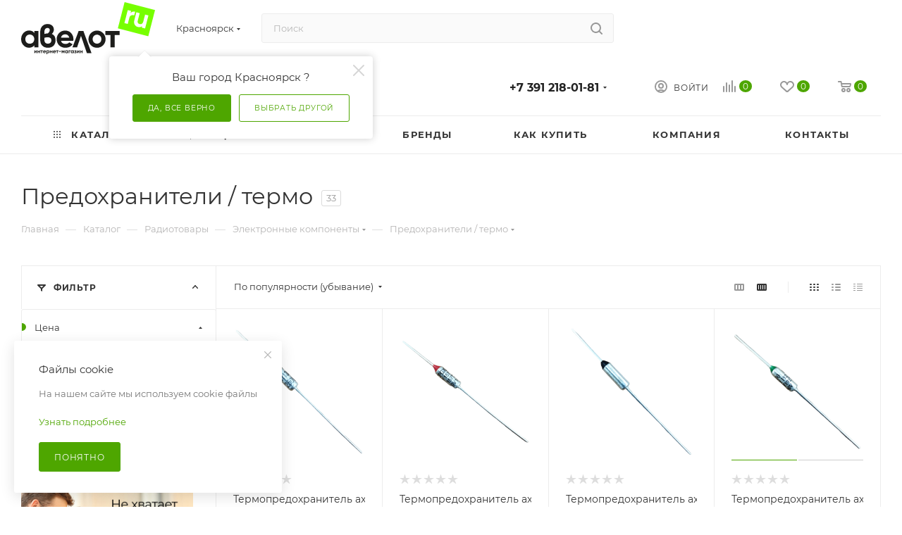

--- FILE ---
content_type: text/html; charset=UTF-8
request_url: https://avelot.ru/ajax/form.php?type=marketing&id=39762&iblock_id=31&delay=1&template=TEXT&
body_size: 987
content:
<script>BX.loadCSS(['/bitrix/components/aspro/marketing.popup.max/templates/.default/style.css?17031443359101']);</script><script>if(!window.BX)window.BX={};if(!window.BX.message)window.BX.message=function(mess){if(typeof mess==='object'){for(let i in mess) {BX.message[i]=mess[i];} return true;}};</script>
<script>(window.BX||top.BX).message({"LANGUAGE_ID":"ru","FORMAT_DATE":"DD.MM.YYYY","FORMAT_DATETIME":"DD.MM.YYYY HH:MI:SS","COOKIE_PREFIX":"BITRIX_SM","SERVER_TZ_OFFSET":"25200","UTF_MODE":"Y","SITE_ID":"s1","SITE_DIR":"\/","USER_ID":"","SERVER_TIME":1769281236,"USER_TZ_OFFSET":0,"USER_TZ_AUTO":"Y","bitrix_sessid":"06fb7abd565e11e35474a5241819c258"});</script>





<!--'start_frame_cache_8gJilP'-->		<div class="form marketing-popup .default " data-classes="TEXT BOTTOM_LEFT" data-ls="mw_39762" >
					
			

							<div class="marketing-popup__title font_exlg darken option-font-bold">Файлы cookie</div>
			
			<div class="marketing-popup__text font_sm">
								На нашем сайте мы используем cookie файлы
<br><br>
<a href="" target="_blank"/include/licenses_detail.php">Узнать подробнее</a>
			</div>

			

			
							<div class="marketing-popup__btn">
																	<span class="btn btn-default"  data-marketing-action="btn1">
							Понятно						</span>
																				</div>
						</div>

<!--'end_frame_cache_8gJilP'-->
<a href="#" class="close jqmClose"><i class="svg inline  svg-inline-" aria-hidden="true" ><svg xmlns="http://www.w3.org/2000/svg" width="16" height="16" viewBox="0 0 16 16"><path data-name="Rounded Rectangle 114 copy 3" class="cccls-1" d="M334.411,138l6.3,6.3a1,1,0,0,1,0,1.414,0.992,0.992,0,0,1-1.408,0l-6.3-6.306-6.3,6.306a1,1,0,0,1-1.409-1.414l6.3-6.3-6.293-6.3a1,1,0,0,1,1.409-1.414l6.3,6.3,6.3-6.3A1,1,0,0,1,340.7,131.7Z" transform="translate(-325 -130)"/></svg></i></a>


--- FILE ---
content_type: text/css
request_url: https://avelot.ru/local/templates/aspro_max/components/bitrix/catalog.section/catalog_block/style.css?16679754302961
body_size: 809
content:
.ajax_load .top_wrapper{margin-right: 1px;}
.ajax_load .top_wrapper .catalog_block .catalog_item > div{padding-left: 25px;padding-right: 25px;}
.ajax_load .top_wrapper .catalog_item .footer_button{margin-left:-25px;margin-right: -25px;}

.catalog_block_template .catalog_block.owl-carousel .owl-stage-outer{margin: 0px -1px 0px 0px;padding: 0px 1px 0px 0px;}
.catalog_block_template .catalog_block.owl-carousel .owl-stage-outer .owl-item:hover{z-index: 2;}
.catalog_block_template .catalog_block.owl-carousel .catalog_item:hover .inner_wrap{box-shadow: inset 0px 0px 0px 1px #ececec;height: 100%;}
.ordered-block .catalog_block_template .catalog_block .TYPE_2 .cost.prices .more-item-info > .svg{top:-2px;}
.catalog_block_template .catalog_block.owl-carousel .catalog_item:hover .inner_wrap.TYPE_2 .footer_button {margin-top:0;}

.top_wrapper .catalog_item_wrapp .item_info .sa_block .item-stock{
	display: block;
}

.top_wrapper .catalog_item_wrapp .item_info .prices_block__bonuse{
	font-size: 12px;
	margin-bottom: 0;
}
.top_wrapper .catalog_item_wrapp .item_info .prices_block__bonuse__cost{
	color: red;
}
.top_wrapper .catalog_item_wrapp .item_info .prices_block__bonuse__hide{
	height: 25px;
}


@media(min-width: 1200px){
	.wrapper1 .right_block.wide_Y .ajax_load .top_wrapper .col-lg-3:not(.custom-line), .col-lg-5_2.custom-line{width:20%;}
	.right_block.wide_Y .ajax_load .top_wrapper .col-lg-4:not(.custom-line), #main .catalog_page .section-content-wrapper.with-leftblock .col-lg-3:not(.custom-line), #main .catalog_in_content .section-content-wrapper.with-leftblock .col-lg-3:not(.custom-line){width:25%;}

	#main .right_block.wide_Y.catalog_page .section-content-wrapper.with-leftblock .col-lg-4:not(.custom-line), #main .catalog_in_content .section-content-wrapper.with-leftblock .col-lg-4:not(.custom-line){width:33.33%;}
}

@media(min-width: 1200px) and (max-width: 1499px){
	.wrapper1.header-v28 .right_block.wide_Y .ajax_load .top_wrapper .col-lg-3:not(.custom-line){width:25%;}
	.wrapper1.header-v28 .controls-linecount {display: none;}
}

@media(max-width: 600px) {
	.wrapper1.front_page .compact-catalog-slider .catalog_block.items {
		width: auto;
		padding-left: 16px;
		margin: 0 -16px -20px !important;
		padding-bottom: 20px;
	}
	.compact-catalog .sa_block .article_block{
		display: block !important;
		text-align: right;
	}
	.compact-catalog .sa_block{
		overflow-x: hidden;
	}
	.wrapper1.front_page .compact-catalog-slider .catalog_block.items .item-parent {flex-shrink: 0;margin: 0;width: 172px;}
	.wrapper1.front_page .compact-catalog-slider .catalog_block.items .item-parent:last-of-type {padding-right: 16px;width: calc(172px + 16px);}

	.wrapper1.front_page .compact-catalog-slider .catalog_block.items:not(.has-bottom-nav) .bottom_nav.mobile_slider * {display: none;}

	.wrapper1.front_page .compact-catalog-slider ~ .bottom_nav:not(.mobile_slider) {display: none;}
}

--- FILE ---
content_type: text/css
request_url: https://avelot.ru/local/templates/aspro_max/components/bitrix/breadcrumb/main/style.css?16842055882062
body_size: 539
content:
.breadcrumbs {
}

.breadcrumbs .breadcrumbs {
    padding: 0px;
}

.breadcrumbs__item {
    display: inline-block;
    position: relative;
    padding-right: 16px;
    margin-right: -16px;
}

.breadcrumbs__item:hover .breadcrumbs__dropdown-wrapper {
    display: block;
}

.breadcrumbs__separator {
    position: relative;
    zoom: 1;
    bottom: -1px;
    display: inline-block;
    line-height: 18px;
    margin: 0 10px 0px 9px;
    border: none;
    color: #dddddd;
}

.breadcrumbs__item--with-dropdown {
}

.breadcrumbs__item--with-dropdown:hover .breadcrumbs__arrow-down {
    opacity: 1;
}

.breadcrumbs__arrow-down {
    opacity: 0.5;
    border: none;
    top: 13px;
    right: 3px;
    display: none;
    height: 3px;
    line-height: 18px;
    margin: 0 4px;
    position: absolute;
    width: 5px;
    z-index: 1;
    font-size: 0;
}

.breadcrumbs__arrow-down .svg {
    top: -8px;
}

.breadcrumbs__item--with-dropdown .breadcrumbs__arrow-down {
    display: inline-block;
}

.breadcrumbs__item-name {
    color: #b6b5b5;
}

.breadcrumbs__item--with-dropdown .breadcrumbs__item--dropdown {
    -webkit-transition: none;
    -moz-transition: none;
    -o-transition: none;
    transition: none;
}

.breadcrumbs__dropdown-wrapper {
    display: none;
    padding-top: 8px;
    top: 18px;
    z-index: 2;
    position: absolute;
    left: -18px;
}

.breadcrumbs__dropdown {
    background: #fff;
    padding: 11px 20px;
    text-align: left;
    box-shadow: 0 1px 5px 1px rgba(0, 0, 0, 0.12);
}

.breadcrumbs__dropdown .breadcrumbs__dropdown-item {
    display: block;
    line-height: 14px;
    padding: 5px 0px;
    text-decoration: none;
    text-transform: none;
    white-space: nowrap;
}

@media (min-width: 768px) {
    .breadcrumbs__item--with-dropdown + .breadcrumbs__separator {
        margin-left: 18px;
    }
}

@media (max-width: 767px) {
    .breadcrumbs__item--with-dropdown .breadcrumbs__arrow-down {
        display: none;
    }
}

--- FILE ---
content_type: text/css
request_url: https://avelot.ru/local/templates/aspro_max/themes/custom_s1/theme.css?176120889354973
body_size: 13161
content:
.colored_theme_bg,
.colored_theme_bg_before:before,
.colored_theme_hover_bg_before:hover:before,
.colored_theme_bg_before:before,
.colored_theme_hover_bg:hover,
.colored_theme_hover_bg-block:hover .colored_theme_hover_bg-el,
.video-block .image .play:after,
.landings-list__item--active,
.item-accordion-wrapper.opened .accordion-head:before {
  background-color: #4ea600;
  border-color: #4ea600;
}
.colored_theme_bg_hovered_hover:hover {
  background-color: #5cc500;
}
.bx-ie .colored_theme_hover_bg-block:hover .colored_theme_hover_bg-el-svg svg path {
  fill: #4ea600;
}
.colored_theme_n_hover_bg-svg-stroke:not(:hover) svg * {
  stroke: #4ea600 !important;
}
.colored_theme_hover:hover {
  background-color: #4ea600 !important;
}
.EXTENDED .blog-comment-meta .rating-vote a.active * {
  fill: #4ea600 !important;
}
.EXTENDED .blog-comment-meta a {
  color: #4ea600 !important;
}
a.scroll-to-top.ROUND_COLOR,
a.scroll-to-top.RECT_COLOR {
  background-color: #4ea600;
}
a.scroll-to-top.ROUND_COLOR:hover,
a.scroll-to-top.RECT_COLOR:hover {
  background-color: #5da524;
}
.cluster_custom svg .cls-cluster2,
.cls-marker2 {
  fill: #4ea600 !important;
}
.bx-ie .color-theme-hover:hover,
.bx-ie .color-theme-hover:hover * {
  color: #4ea600 !important;
}
.bx-ie #main .basket_hover_block .tabs_content .foot > .pull-left:hover .svg-inline-closes * {
  fill: #4ea600 !important;
}
#main .basket_hover_block .tabs_content .items .item .remove-cell:hover * {
  fill: #4ea600 !important;
}
.mega_fixed_menu .right_block .contact_wrap .person_wrap .counters .count {
  background-color: #4ea600;
}
.uploader:hover {
  background: #4ea600;
  border-color: #4ea600;
}
.uploader:hover .resetfile:before {
  background-color: #5cc500;
}
.basket_print i {
  background-color: #428d00;
}
.bx-ie .btn_basket_heading:hover .title,
.bx-ie .basket-checkout-block-share:hover .title {
  color: #4ea600;
}
.rss_feed_icon {
  background: #519700;
  color: #000;
}
.start_promo .item i.title a,
.start_promo .item i.price a,
.start_promo .item i.title span,
.start_promo .item i.price span,
.start_promo .item span.main_wrap i:after,
.start_promo .item p span,
.wrap_tizer .wrap_outer,
.wrap_tizer .wrap_outer .outer_text,
.wrap_tizer .wrap_outer .inner_text {
  background: #4ca100;
}
.start_promo .item i.title span,
.start_promo .item i.price span {
  box-shadow: -4px 1px 0px 4px #4ca100, 4px 1px 0px 4px #4ca100;
}
.start_promo .item i.price span {
  box-shadow: -4px 0px 0px 4px #4ca100, 4px 0px 0px 4px #4ca100;
}
.module-map .infoBox .close_info:hover {
  background-color: #519700;
}
#header ul.menu.full > li.search_row #search-submit-button:hover,
#header ul.menu.full > li.search_row #search-submit-button.hover {
  border: transparent;
}
#header .catalog_menu ul.menu > li,
#header ul.menu.adaptive:not(.opened) li.menu_opener,
#header ul.menu.full.opened li:not(.search_row):hover,
#header ul.menu.full.opened li.current {
  border-bottom: 1px solid #265f00;
}
#header .catalog_menu ul.menu > li:not(.current):not(.stretch):hover {
  border-bottom: 1px solid #326400;
  border-right: 1px solid #326400;
}
#header ul.menu.full.opened li:not(.search_row):hover,
#header ul.menu.full.opened li.current {
  border-top: 1px solid #4ca100;
}
#header .catalog_menu ul.menu > li.current > a {
  color: #fff;
  border-left: 1px solid #499c00;
}
#header .catalog_menu ul.menu > li {
  border-right: 1px solid #265f00;
}
.header-cart-block .cart span.icon i {
  background-position: 0px -84px;
}
ul.menu li .child .child_wrapp,
.authorization-cols .form-block {
  border-top: 2px solid #519700;
}
.catalog_detail ul.tabs.main_tabs {
  border-bottom: 2px solid #519700;
}
ul.menu li b.space,
.breadcrumbs .drop b.space,
.hint .triangle {
  border-bottom: 6px solid #519700;
}
.basket_button,
.basket_button span,
.button30,
.button30 span,
.popup .soc-avt .row a {
  color: #fff;
}
.bx-ie .breadcrumbs__item:hover .breadcrumbs__link .breadcrumbs__item-name {
  color: #4ea600;
}
.bx-ie .delivery_note:hover .title {
  color: #4ea600;
}
.bx-ie .delivery_note:hover .svg * {
  fill: #4ea600;
}
.basket_hover_block .tabs_content .buttons .basket_back a:hover {
  background: #5cc500;
}
#main .basket_hover_block .cart-empty .cart-empty__info .btn:hover {
  background: #5cc500;
}
#bx-soa-order-form .btn.btn-default {
  background: #4ea600;
  border-color: #4ea600;
}
#bx-soa-order-form .btn.btn-default:hover {
  background: #5cc500;
  border-color: #5cc500;
}
#mobilefilter .bx_filter .bx_filter_button_box .bx_filter_parameters_box_container {
  background: #4ea600;
  border-color: #4ea600;
}
.sidebar_menu .menu_top_block.catalog_block ul.dropdown li.v_bottom .parent:hover .svg-inline-right {
  background: #4ea600 !important;
}
.sidebar_menu .menu_top_block.catalog_block ul.dropdown li.v_bottom .parent:hover .svg-inline-down {
  background: #4ea600 !important;
}
ul.tabs li.cur .triangle,
.view-list .view-header i.triangle {
  border-top: 5px solid #428d00 !important;
}
.basket_button.add span {
  background-position: 0px -6px;
}
.basket_button.read_more span {
  background-position: 1px -448px;
}
.basket_button.added span {
  background-position: 0px -45px;
}
.front_slider_wrapp .extended_pagination > li.active i.triangle {
  border-right-color: #428d00;
}
.catalog_detail .extended_info a.compare_item i {
  background-position: -32px -65px;
}
.catalog_detail .extended_info a.wish_item i {
  background-position: 3px -72px;
}
.display_list a.compare_item i {
  background-position: -32px -3px;
}
.display_list a.wish_item i {
  background-position: -3px -2px;
}
.display_list a.compare_item:hover i,
.display_list a.compare_item.added i {
  background-position: -32px -65px;
}
.display_list a.wish_item:hover i,
.display_list a.wish_item.added i {
  background-position: -3px -63px;
}
.popup .form .form_head {
  border-bottom-color: #519700;
}
.item_slider .thumbs i.triangle {
  border-bottom: 5px solid #519700;
}
blockquote:before {
  background-color: #519700;
}
.module-gallery-list li .fancy_hover:hover {
  border: 2px solid #519700;
}
.smartfilter .bx_ui_slider_track .bx_ui_slider_range,
.bx_filter .bx_ui_slider_pricebar_V:after {
  background: #4ea600;
}
.catalog_block .catalog_item .basket_button.read_more span {
  background-position: 1px -408px;
}
.catalog_block .catalog_item .basket_button.to-cart span {
  background-position: 0 -7px;
}
.catalog_block .catalog_item:hover .basket_button span {
  color: #fff;
  background-position: 0px -87px;
}
.catalog_block .catalog_item:hover .basket_button.read_more span {
  background-position: 1px -448px !important;
}
.catalog_item .basket_button.in-cart span,
.basket_button.in-cart span {
  background-position: 0px -127px !important;
}
.bx-ie .catalog_item:hover .item-title a,
.bx-ie .item:hover .info a,
.bx-ie .item:hover .name a,
.bx-ie .item:hover .title a,
.bx-ie .item .title a:hover {
  color: #428d00;
}
.style-switcher .left-block .section-block .subitems .subsection-block.active:before {
  background-color: #4ea600;
}
.bx-ie .style-switcher .right-block .action_block .header-inner:hover {
  color: #4ea600;
}
.bx-ie .style-switcher .right-block .action_block .header-inner:hover svg path {
  fill: #4ea600;
}
.style-switcher .presets .presets_subtabs .presets_subtab.active:after,
.style-switcher .presets .presets_block .item.active .inner,
.presets .presets_block .conf .preset-block .checked,
.dynamic_left_side .cl:hover,
.style-switcher > .close_block .svg:hover {
  background: #4ea600;
}
.style-switcher .contents.wizard .variant.active .checkbox {
  border-color: #4ea600;
}
@media (min-width: 501px) and (max-width: 700px) {
  .style-switcher > .close_block .svg {
    background: #4ea600;
  }
}
.presets .presets_block .conf .preset-block.current .image {
  box-shadow: 0px 0px 0px 1px inset #4ea600;
  border-color: #4ea600;
}
.bx-ie .contents.parametrs .dynamic_left_side .items_inner .bottom_description a svg path,
.bx-ie .colored_theme_svg svg path,
.bx-ie .colored_theme_svg,
.bx-ie .muted:not(.ncolor):hover svg path {
  fill: #4ea600;
}
.more-item-info.opened,
.more-item-info:hover,
.catalog_item:hover .more-item-info {
  background-color: #4ea600;
}
.more-item-info.opened,
.more-item-info:hover,
.catalog_item:hover .more-item-info {
  border-color: #4ea600;
}
.item_block.slide:hover .arrow-block {
  background-color: #4ea600;
  border-color: #4ea600;
}
#mobilemenu .expanded>.dropdown .menu_back:hover .svg-inline-back_arrow * {
  fill: #4ea600;
}
.catalog_item:hover .basket_button.added span {
  color: #fff;
}
.bx_filter_container #modef .triangle,
.left_block .internal_sections_list .child_wrapp .triangle {
  border-right: 6px solid #519700;
}
#order_form_div .sale_order_table .ps_logo img:hover,
#order_form_div .sale_order_table .ps_logo input[type=radio]:checked + label img,
#order_form_div .sale_order_table.delivery label:hover img,
#order_form_div .sale_order_table.delivery input[type=radio]:checked + label img,
#order_form_div div.ps_logo.selected img,
#order_form_div .account label:hover img,
#order_form_div .account img.active {
  border: 2px solid #519700;
}
.front_slider_wrapp .extended_pagination > li.active span,
a.b-share-popup__item:hover .b-share-popup__item__text {
  color: #fff !important;
}
ul.tabs li.cur span,
ul.tabs li.cur:hover span,
.front_slider_wrapp a.read_more {
  color: #fff;
}
a i.arrow b {
  background-position: -36px 0px;
}
.top-h-row .search #search-submit-button:hover i,
.top-h-row .search #search-submit-button.hover i {
  background-position: top center;
}
.catalog_detail a.compare_item:hover .icon i {
  background-position: -32px -65px;
}
.catalog_detail a.wish_item:hover .icon i {
  background-position: 2px -45px;
}
.button30.ask_question span.show_form,
.button30.ask_question span.hide_form {
  background-position: 5px -605px;
}
.button30.ask_question span.hide_form {
  color: #000;
}
.button30.ask_question span.hide_form:hover {
  color: #fff;
}
.question-list .q .ic b {
  background-position: -38px -188px;
}
.question-list .q.op .ic b {
  background-position: -8px -188px;
}
.number_list a.current span {
  color: #fff !important;
}
.basket_button span,
.compare_button span {
  background-position: 0px -87px;
}
.bx_filter_container_title .hint.active .hint_icon,
.bx_filter_container_title .hint.active .hint_icon,
.bx_filter_container_title .hint.active .hint_icon:hover,
#header .basket_fly .opener .basket_count:not(.empty) .count {
  color: #fff;
}
.left_block .internal_sections_list li.item:hover > a,
.left_block .internal_sections_list li.item.cur > a {
  color: #fff;
}
.left_block .internal_sections_list li * {
  -webkit-transition: none;
  -moz-transition: none;
  -o-transition: none;
  transition: none;
}
a.compare_item i {
  background-position: -31px -1px;
}
a.wish_item i {
  background-position: -2px -1px;
}
a.compare_item:hover i {
  background-position: -31px -33px;
}
a.wish_item:hover i {
  background-position: -2px -32px;
}
a.compare_item.added i {
  background-position: -31px -63px;
}
a.wish_item.added i {
  background-position: -2px -62px;
}
.module_products_list .basket_button.to-cart span {
  background-position: 0 -7px;
}
.module_products_list .basket_button.to-cart:hover span {
  background-position: 0px -87px;
}
.basket_button.in-cart span {
  background-position: 0px -127px;
}
.popup .close:hover i,
.popup .grey .close i,
.popup-window-close-icon.popup-window-titlebar-close-icon:hover:after {
  background-position: -1px -59px;
}
.card_popup_frame.popup .but_row a.to_basket .icon i {
  background-position: -5px -170px;
}
.soc-serv-main .button30 span,
.reviews-expanded .button30.add_review span,
.catalog_detail .basket_button.one_click span,
.button30.review_preview span,
.popup .grey .pop-up-title {
  color: #000;
  text-shadow: 0 1px 0px rgba(255,255,255,0.5);
  -moz-text-shadow: 0 1px 0px rgba(255,255,255,0.5);
  -o-text-shadow: 0 1px 0px rgba(255,255,255,0.5);
  -webkit-text-shadow: 0 1px 0px rgba(255,255,255,0.5);
}
.module-order-history .status.delivered {
  color: #fff;
}
.jobs_wrapp .item a:not(.opened):hover .icon i,
.staff_wrapp .section .section_title:not(.opened):hover .icon i {
  background-position: -31px -33px;
}
.jobs_wrapp .item a.opened:hover .icon i,
.staff_wrapp .section .section_title.opened:hover .icon i {
  background-position: 0 -34px;
}
.button30.add_review span {
  background-position: 4px -286px;
}
.button30.send_review span {
  background-position: 4px -365px;
}
.card_popup_frame.popup .but_row a.to_delay .icon i {
  background-position: -48px -257px;
}
.compare_button span {
  background-position: -32px -64px;
}
#header .basket_fly .opener .basket_count .icon i {
  background-position: -7px -89px;
}
#header .basket_fly .opener .basket_count.empty:hover .icon i {
  background-position: -7px -47px;
}
#header .basket_fly .opener .basket_count.empty .icon i {
  background-position: -7px -5px;
}
#header .basket_fly .opener .wish_count .icon i {
  background-position: -48px -424px;
}
#header .basket_fly .opener .wish_count:hover .icon i {
  background-position: -48px -383px;
}
ul.menu li a {
  color: #000;
}
.catalog_menu ul.menu li a {
  color: #fff;
}
a i.arrow.down b {
  background-position: -36px -35px;
}
.catalog_item:hover .basket_button span {
  color: #fff;
}
ul.specials_slider .basket_button span {
  background-position: 0 -7px;
}
ul.specials_slider .basket_button:hover span,
ul.specials_slider li:hover .basket_button span {
  background-position: 0px -87px;
}
ul.specials_slider  .basket_button.read_more span {
  background-position: 1px -408px;
}
ul.specials_slider li:hover .basket_button.read_more span {
  background-position: 1px -448px !important;
}
#header .basket_fly .opener .wish_count.empty:hover .icon i {
  background-position: -48px -341px;
}
#header .basket_fly .opener .wish_count.empty .icon i {
  background-position: -48px -299px;
}
.flex-direction-nav li:hover a,
.flex-direction-nav li:hover .js-click {
  background-color: #4ea600;
}
.colored-svg {
  stroke: #4ea600;
}
#basket-root .basket-items-list-header-filter-item.active:before {
  background-color: #4ea600;
}
#basket-root .basket-item-scu-item:hover,
#basket-root .basket-item-scu-item.selected,
#basket-root .basket-item-scu-item.not-available:hover {
  border-color: #4ea600;
}
#basket-root .basket-items-list .basket-item-block-info .basket-items-list-item-warning-container .alert.alert-warning a[data-entity="basket-item-remove-delayed"]:before {
  background-color: #4ea600;
}
#basket-root .basket-item-property-scu-text .basket-item-scu-item.selected,
.basket-coupon-alert .close-link:hover:after,
.basket-coupon-alert .close-link:hover:before,
#basket-root .basket-item-amount-btn-plus:hover:before,
#basket-root .basket-item-amount-btn-plus:hover:after,
.basket-item-amount-btn-minus:hover:after {
  background-color: #4ea600;
}
#basket-root .basket-checkout-section .btn.btn-default:hover,
body #basket-root .basket-checkout-section .btn.btn-default:active,
body #basket-root .basket-checkout-section .btn.btn-default:focus {
  border-color: #5cc500;
  background-color: #5cc500;
}
#basket-root #basket-warning {
  border-color: #4ea600;
}
#basket-root .basket-checkout-section .btn-default.basket-btn-checkout:not(:hover),
#basket-root .basket-checkout-section .btn-default.basket-btn-checkout:not(:active),
#basket-root .basket-checkout-section .btn-default.basket-btn-checkout:not(:focus) {
  background-color: #4ea600;
  border-color: #4ea600;
}
.sale-products-gift .product-item-scu-item-text-block:hover,
.sale-products-gift .product-item-scu-item-color-block:hover,
.sale-products-gift .product-item-scu-item-text-container.selected .product-item-scu-item-text-block,
.sale-products-gift .product-item-scu-item-color-container.selected .product-item-scu-item-color-block {
  outline-color: #4ea600;
}
.sale-products-gift .product-item-small-card .product-item-container .product-item .product-item-button-container .btn:not(:hover) {
  color: #4ea600;
  border-color: rgba(78,166,0,0.35);
}
.sale-products-gift .product-item-small-card .product-item-container .product-item .product-item-button-container .btn:hover {
  background-color: #4ea600;
  border-color: #4ea600;
}
#bx-soa-order .bx-soa-section .bx-soa-section-title:before {
  background-color: #4ea600;
}
#bx-soa-order div[class*=bx-sls] .quick-locations .quick-location-tag,
#bx-soa-order-form .bx-soa-pickup-list-item:not(.bx-selected) .bx-soa-pickup-l-item-btn .btn.btn-default:not(:hover) {
  border-color: rgba(78,166,0,0.35);
  color: #4ea600;
}
#bx-soa-order .bx-soa-more .bx-soa-more-btn .pull-left {
  border-color: rgba(78,166,0,0.35);
}
#bx-soa-order div[class*=bx-sls] .quick-locations .quick-location-tag:hover {
  background-color: #4ea600;
  color: #fff;
}
#bx-soa-order .bx-soa .form-group .radio-inline.checked label:before,
#bx-soa-order .bx-soa .form-group .radio-inline label:hover:before,
#bx-soa-order .bx-soa-pp-company:hover .bx-soa-pp-company-graf-container:before,
#bx-soa-order .bx-soa-pp-company.bx-selected .bx-soa-pp-company-graf-container:before {
  background-color: #4ea600;
}
#bx-soa-order .bx-soa-pp-item-container .bx-soa-pp-company.bx-selected .bx-soa-pp-company-graf-container,
#bx-soa-order .bx-soa-pp-item-container .bx-soa-pp-company:hover .bx-soa-pp-company-graf-container,
#bx-soa-order .bx-soa-pp-company.bx-selected .bx-soa-pp-company-graf-container .bx-soa-pp-company-image,
#bx-soa-order .bx-soa-pp-company:hover .bx-soa-pp-company-graf-container .bx-soa-pp-company-image {
  border-color: #4ea600;
}
#bx-soa-order .bx-soa-pp-desc-container .bx-soa-pp-company:before,
#bx-soa-order .bx-soa-pp-desc-container .checkbox label:hover:before,
#bx-soa-order .bx-soa-pp-desc-container .checkbox label.checked:before {
  background-color: #4ea600;
}
#bx-soa-order .bx-soa-pp-item-container .bx-soa-pp-company:hover .bx-soa-pp-company-smalltitle,
#bx-soa-order .bx-soa-more .bx-soa-more-btn .pull-left {
  color: #4ea600;
}
div[class*=bx-sls] .dropdown-block:hover .bx-ui-sls-clear:before,
div[class*=bx-sls] .dropdown-block:hover .bx-ui-sls-clear:after,
div[class*=bx-sls] .bx-ui-sls-clear:hover:before,
div[class*=bx-sls] .bx-ui-sls-clear:hover:after,
#bx-soa-order .bx-soa-coupon-item .bx-soa-coupon-remove:hover:before,
#bx-soa-order .bx-soa-coupon-item .bx-soa-coupon-remove:hover:after {
  background-color: #4ea600 !important;
}
.set_block .item .item_inner .image .quantity,
body .sale_order_full_table:first-of-type:before {
  background-color: #4ea600;
}
@media all and (max-width: 950px) {
  .header_wrap.colored #header .center_block .main-nav {
    background: #4ca100;
  }
}
@media all and (max-width: 768px) {
  body .color-controls .flex-control-paging li a.flex-active,
  body .color-controls .flex-control-paging li:hover a:not(.touch) {
    background: #4ca100;
    background: url([data-uri]);
    background: -moz-linear-gradient(top,#4ca100 0%,#3b8700 100%);
    background: -webkit-gradient(linear,left top,left bottom,color-stop(0%,#4ca100),color-stop(100%,#3b8700));
    background: -webkit-linear-gradient(top,#4ca100 0%,#3b8700 100%);
    background: -o-linear-gradient(top,#4ca100 0%,#3b8700 100%);
    background: -ms-linear-gradient(top,#4ca100 0%,#3b8700 100%);
    background: linear-gradient(to bottom,#4ca100 0%,#3b8700 100%);
    filter: progid:DXImageTransform.Microsoft.gradient(startColorstr='@bcolor_00aae2',endColorstr='@bcolor_008fc7',GradientType=0);
  }
}
@media all and (max-width: 600px) {
  #header ul.menu.full.opened > li,
  .has_menu #header .center_block .main-nav {
    background-color: #4ca100;
  }
  .has_menu #header .center_block .main-nav:hover {
    background: #6dbb1e none repeat scroll 0 0;
  }
  #header ul.menu.full.opened li.current {
    background: #3b8700;
  }
}
@media all and (max-width: 550px) {
  body #footer .footer_inner .line {
    border-top: 4px solid #519700;
  }
  .basket_wrapp .empty_cart:not(.bcart) .wraps_icon_block.basket .count span,
  .basket_wrapp .basket_empty .wraps_icon_block.basket .count span {
    color: #FFF;
    background: #4ca100;
  }
}
#header .wrapper_middle_menu.wrap_menu ul.mobile_menu li:hover>a,
#header .wrapper_middle_menu.wrap_menu ul.mobile_menu li.opened>a,
#header .wrapper_middle_menu.wrap_menu ul.mobile_menu li.current > a {
  background: #6dbb1e;
}
#header .wrapper_middle_menu.wrap_menu ul.menu.opened > li {
  background: #428d00;
}
body .basket-link .js-basket-block .count,
.top_slider_wrapp .slides .wraps_buttons .wrap.added {
  background: #4ea600;
}
.button.transparent,
.h_color_white .header_wrap .menu > li.current > a span,
.h_color_white.wrapper #header ul.menu li .child .child_wrapp,
.m_color_white.wrapper #header ul.menu li .child .child_wrapp,
.basket_normal .popup.card_popup_frame .basket_popup_wrapp,
.basket_sort ul.tabs li.cur div,
.smartfilter .bx_ui_slider_track .bx_ui_slider_handle,
.bx_filter .button,
.bx_filter_vertical input[type="checkbox"]:checked + label.sku,
.sku_props .bx_item_detail_size ul li.active,
.bx_size_scroller_container .bx_size ul li.bx_active,
.bx_filter .bx_filter_param_label.active .bx_filter_param_btn,
.bx_catalog_item_scu .bx_item_detail_scu ul li.active span.cnt,
.item_slider .thumbs li.current,
.popup-window.popup-window-titlebar .popup-window-top-row .popup-window-left-column,
.popup-window.popup-window-titlebar .popup-window-top-row .popup-window-center-column,
.popup-window.popup-window-titlebar .popup-window-top-row .popup-window-right-column,
.popup-window.popup-window-titlebar-light .popup-window-top-row .popup-window-left-column,
.popup-window.popup-window-titlebar-light .popup-window-top-row .popup-window-center-column,
.popup-window.popup-window-titlebar-light .popup-window-top-row .popup-window-right-column,
.bx_element input[type=radio]:checked + label .bx_logotype,
.bx_element label.selected .bx_logotype {
  border-color: #4ea600;
}
.bx-ie a,
.bx-ie .link,
.button.transparent,
.button.transparent:hover,
.specials_slider_wrapp ul.tabs>li span,
.basket_wrapp .basket_block .link:hover+.wraps_icon_block+.text .title,
.stores .stores_list .item a span,
.phones .order_wrap_btn,
.footer_bottom .all_menu_block ul li a:hover,
.footer_bottom .submenu_top .menu_item a:hover,
.avtorization-call.enter:hover span,
.top-h-row .h-user-block a:hover,
ul.menu .child li.menu_item a,
#header .catalog_menu ul.menu>li.current>a,
ul.menu .child .depth3 a,
ul.menu .child li.menu_title a:hover,
#header ul.menu li .child.submenu .child_wrapp a:not(.title),
.img_block_capcha .reload,
.h_color_white .center_block .menu.full>li:hover>a,
.m_color_white #header .wrapper_middle_menu .menu.bottom>li:hover>a,
.m_color_white #header .wrapper_middle_menu .menu.bottom>li.hover>a,
body #header ul.menu li .child.line .child_wrapp>a:hover,
.basket_sort ul.tabs li .wrap_li>span *,
.basket_sort ul.tabs li .wrap_li>span,
.left_block .internal_sections_list .child_wrapp .child li.cur>a,
.left_block .internal_sections_list .child_wrapp .child li.depth3 a.menu_item.cur,
.left_block .internal_sections_list .child_wrapp a:hover,
.bx-ie .breadcrumbs a:hover span,
.tabs-head li.current span,
.reviews-post-reply-buttons a:hover,
h4.hover,
.button.transparent.white:hover,
.button.white_bg,
.bx-ie .item .child_container .child_wrapp .menu_item.current a,
.bx-ie .item .child_container .child_wrapp .menu_item:hover a {
  color: #428d00;
}
button.button,
input.button,
.button,
#header ul.menu.full.opened li:not(.search_row):hover,
#header ul.menu.full > li.search_row #search-submit-button:hover,
table.title-search-result td.title-search-all a .icon,
.flex-direction-nav li:hover,
.flex-control-nav li .flex-active:before,
.flex-control-nav li a:hover:before,
.top_slider_wrapp .flex-direction-nav li:hover,
.like_icons .wish_item.added,
.like_icons .compare_item.added,
.light .stores .all_map,
.block_wr.dark,
.header_wrap #header .middle-h-row .logo_wrapp .logo a,
.h_color_colored .header_wrap #header,
.registraion-page .top p:after,
.has_menu.m_color_colored #header .catalog_menu,
.module-cart .remove-cell a:hover,
.cart_shell .remove-cell a:hover,
.bx_item_set_hor .bx_item_set_hor_item a.remove,
.bx_filter .bx_filter_parameters_box_title:before,
.bx_filter_vertical input[type="checkbox"] + label:before,
.filter input[type="checkbox"] + label:before,
.filter input[type="radio"] + label:before,
.bx_filter label.pal:hover .bx_filter_param_btn,
.bx_filter .bx_filter_param_label.active .bx_filter_param_btn,
.bx_filter_vertical input[type="checkbox"]:checked + label.sku,
.left_block .internal_sections_list li.cur,
.left_block .internal_sections_list li:hover,
.left_block .internal_sections_list .title .inner_block:hover:before,
.left_block .internal_sections_list .child_wrapp .child li.depth3 a.menu_item.cur:before,
.left_block .internal_sections_list .child_wrapp .child li.depth3 a.menu_item:hover:before,
.left_block .internal_sections_list .child_wrapp ul.child li.cur:after,
.left_block .internal_sections_list .child_wrapp ul.child li:hover:after,
body #content .props_list tr td > span:before,
body #content .props_list tr td > .txt:before,
.module-pagination .nums .cur,
.more_text_ajax:before,
.captcha_reload:before,
.sku_props .bx_item_detail_size ul li.active,
.bx_size_scroller_container .bx_size ul li.bx_active,
.bx_catalog_item_scu .bx_item_detail_scu ul li.active span:not(.cnt_item),
.ik_select_list .ik_select_list_inner ul li.ik_select_active,
.bx_filter_select_popup ul li label.selected,
.filter_opener.opened,
.wr_scrollbar .scrollbar .handle,
a i.arrow,
.popup-window-close-icon.popup-window-titlebar-close-icon:hover,
.bx_kit_item .bx_kit_item_add,
.catalog_detail .offers_table td.opener:hover .opener_icon,
.opener_icon:hover,
.char_name .hint .icon:hover,
.char_name .hint.active .icon,
.location-block-wrapper .bx-sls .bx-ui-sls-clear:before,
h4:hover .opener_icon,
.bg_block:before,
#order_form_div input[type="submit"],
.module-order-history .item_name:hover .icon,
.module-order-history .item_name:hover .icon,
.faq.list .item .q:hover .opener_icon,
.jobs_wrapp .item .name tr:hover .opener_icon,
.owl-carousel.owl-theme.owl-bg-nav .owl-nav button:hover:not(.disabled) {
  color: #FFF;
  background: #4ca100;
}
.basket-share-detail__head .char_name .props_list .hint .icon:hover,
.basket-share-detail__head .char_name .props_list .hint.active .icon,
.basket-share-detail__head .char_name .props_list .hint.active .icon {
  color: #FFF;
  background: #4ca100;
  border-color: #4ca100;
}
.bigs .flex-direction-nav li {
  color: #FFF;
  background: #4ca100;
}
.btn.btn-default {
  background-color: #4ea600;
  border-color: #4ea600;
  color: #ffffff;
}
.btn.btn-default:hover,
.btn.btn-default:active,
.btn.btn-default:focus {
  background-color: #5cc500;
  border-color: #5cc500;
}
.btn.btn-default.white:not(.grey) {
  color: #4ea600 !important;
  border: 1px solid #4ea600;
  background: #ffffff;
}
.btn.btn-default.white:hover,
.btn-default.white:active,
.btn-default.white:focus {
  color: #ffffff !important;
  border-color: #4ea600;
  background: #4ea600;
}
.btn.btn-default.white.white-bg:hover,
.btn-default.white.white-bg:active,
.btn-default.white.white-bg:focus {
  color: #4ea600 !important;
  border-color: #4ea600;
  background: #fff;
}
.btn.btn-primary {
  background-color: #00b290;
  border-color: #00b290;
}
.btn.btn-primary:hover,
.btn.btn-primary:active,
.btn.btn-primary:focus {
  background-color: #30c4a8;
  border-color: #30c4a8;
}
.btn.btn-success {
  background-color: #84bc29;
  border-color: #84bc29;
}
.btn.btn-success:hover,
.btn.btn-success:active,
.btn.btn-success:focus {
  background-color: #9dca53;
  border-color: #9dca53;
}
.btn.btn-info {
  background-color: #0ca9e3;
  border-color: #0ca9e3;
}
.btn.btn-info:hover,
.btn.btn-info:active,
.btn.btn-info:focus {
  background-color: #39baec;
  border-color: #39baec;
}
.btn.btn-warning {
  background-color: #f38b04;
  border-color: #f38b04;
}
.btn.btn-warning:hover,
.btn.btn-warning:active,
.btn.btn-warning:focus {
  background-color: #f8a132;
  border-color: #f8a132;
}
.btn.btn-danger {
  background-color: #dc130d;
  border-color: #dc130d;
}
.btn.btn-danger:hover,
.btn.btn-danger:active,
.btn.btn-danger:focus {
  background-color: #e63f3a;
  border-color: #e63f3a;
}
.btn.btn-transparent {
  background-color: rgba(255,255,255,0);
  border-color: rgba(255,255,255,0);
}
.btn.btn-transparent:hover,
.btn.btn-transparent:active,
.btn.btn-transparent:focus {
  background-color: #5cc500;
  border-color: #5cc500;
}
.btn.btn-transparent:hover {
  color: #ffffff;
}
.btn.btn-responsive-nav {
  background-color: #4ea600;
}
.btn.btn-responsive-nav:hover {
  color: #4ea600;
  border: 1px solid #4ea600;
  background-color: #ffffff;
  padding: 4px 7px 2px;
}
.btn.btn-link {
  color: #4ea600;
  border-color: rgba(78,166,0,0.35);
}
.btn.btn-link:hover {
  color: #5cc500;
  border-color: transparent;
}
.btn.btn-link:active {
  color: #285400;
}
.btn.btn-default.wc.vert .fa {
  background-color: #4ea600;
}
.btn.btn-default.wc.vert:hover .fa {
  background-color: #5cc500;
}
.btn.btn-transparent-border:hover {
  background-color: #4ea600;
  border: 1px solid #4ea600;
}
.bx-ie .btn.btn-transparent-border-color {
  border-color: rgba(78,166,0,0.35);
  color: #4ea600;
}
.bx-ie .btn.btn-transparent-border-color:hover {
  background-color: #4ea600;
  border-color: #4ea600;
}
@media (max-width: 767px) {
  .top_slider_wrapp.view_2 .btn.btn-transparent-border {
    border-color: rgba(78,166,0,0.35);
    color: #4ea600;
  }
  .top_slider_wrapp.view_2 .btn.btn-transparent-border:hover {
    background-color: #4ea600;
    border-color: #4ea600;
  }
  .top_slider_wrapp.view_2 .btn.btn-default.white:not(:hover) {
    border-color: rgba(78,166,0,0.35);
    color: #4ea600;
    color: #4ea600 !important;
  }
  .top_slider_wrapp.view_2 .btn.btn-default.white:hover {
    background-color: #4ea600;
    border-color: #4ea600;
  }
  .top_slider_wrapp.view_2 .btn.btn-lg.white-border:not(:hover) {
    border-color: rgba(78,166,0,0.35);
    color: #4ea600;
    color: #4ea600 !important;
  }
  .top_slider_wrapp.view_2 .btn.btn-lg.white-border:hover {
    background-color: #4ea600;
    border-color: #4ea600;
  }
}
.half_block.top_big_banners .btn.btn-transparent-border:not(:hover) {
  color: #4ea600;
  border-color: #4ea600;
}
.bx-ie .catalog_section_list .separator {
  color: rgba(78,166,0,0.35);
}
.btn-inline {
  color: #4ea600;
}
.btn-inline.black:hover {
  color: #4ea600;
}
.btn-inline.rounded:hover i {
  background: #4ea600;
}
.popup-window-content-white .popup-window-buttons .btn,
.basket-icons-wrapper__btn .btn.in-cart,
.basket-icons-wrapper__btn .btn.in-subscribe {
  background-color: #4ea600;
  border-color: #4ea600;
}
.popup-window-content-white .popup-window-buttons .btn:hover,
body .item:hover .cost .icons-basket-wrapper .btn,
.item .icons-basket-wrapper .btn.in-cart,
.basket-icons-wrapper__btn:hover .btn.in-cart,
.basket-icons-wrapper__btn:active .btn,
.basket-icons-wrapper__btn:focus .btn,
.item .icons-basket-wrapper .btn.in-subscribe {
  background-color: #5cc500;
  border-color: #5cc500;
}
._active .section-gallery-wrapper__item-nav:before {
  background-color: #4ea600;
}
.basket-icons-wrapper .like_icons > div span.in {
  border-color: #4ea600;
}
.basket-icons-wrapper .like_icons > div span:hover {
  border-color: #5cc500;
}
body .fa.big-icon {
  background: #4ea600;
}
body .fa.big-icon.grey {
  color: #4ea600;
  background: #efefef;
}
.icon-text {
  color: #fff;
  background: #4ea600;
}
.icon-text .fa {
  color: #fff;
}
.icon-text.grey {
  color: #222;
  background: #efefef;
}
.icon-text.grey .fa {
  color: #4ea600;
}
.introtext {
  border-bottom-color: #4ea600;
}
.preview-text-detail .colored_line {
  background-color: #4ea600;
}
.sort_display a.current {
  background-color: #4ea600;
}
.view_sale_block .quantity_block .values .item {
  background-color: #4ea600;
}
footer .info .email a:hover {
  color: #4ea600;
}
.bx-ie .logo.colored svg .icon-path,
.bx-ie .svg.colored * {
  fill: #4ea600;
}
.product-item-detail-tabs-container-fixed .product-item-detail-tabs-list li a:before {
  background-color: #4ea600;
}
.bx_soc_comments_div .bx-catalog-tab-list1 li.active a {
  color: #4ea600;
}
.bx_soc_comments_div .bx-catalog-tab-list1 li.active a svg path {
  fill: #4ea600;
}
#mobileheader .mobileheader-v2 {
  background: #4ea600;
}
#mobilemenu .menu ul>li.selected a:before {
  background: #4ea600;
}
#mobilemenu .contacts a:hover {
  color: #4ea600;
}
#mobilemenu .menu>ul>li.counters .count {
  background: #4ea600;
}
#headerfixed .menu-block.rows:hover {
  background-color: #4ea600;
}
.bx-ie #headerfixed .menu-block .navs ul li.active>a,
.bx-ie #headerfixed .menu-block .navs ul li a:hover,
.bx-ie #headerfixed .menu-block .navs ul li a:focus {
  color: #4ea600;
}
.top-block.colored {
  background: #4ea600;
}
.top-block .social-icons li a:hover:before {
  background-color: #4ea600;
}
.top-block .top-block-item  .inline-search-show:hover>span {
  color: #4ea600;
}
.logo.colored img,
header .line-row,
#mobileheader .logo.colored img {
  background-color: #4ea600;
}
.logo-row .top-callback .phone .fa,
.logo-row .top-callback .email .fa {
  background-color: #4ea600;
}
.logo-row .top-callback .email,
.logo-row .top-callback .email a:hover {
  color: #5cc500;
}
.inline-search-block.fixed.big .search .close-block:hover .close-icons {
  background-color: #5cc500;
}
.menu-row.bgcolored .menu-only {
  background: #4ea600;
}
.bx-ie .wrapper1:not(.light-menu-color) .header_wrap:not(.light-menu-color) .logo_and_menu-row .wrap_icon .top-btn:hover .title {
  color: #4ea600;
}
.search-tags-cloud .tags a:hover {
  background: #4ea600;
}
.logo.colored a img {
  background-color: #4ca100;
}
.bx-ie .dark-color:hover,
.bx-ie a.colored,
.bx-ie .colored,
.bx-ie body#main .colored_theme_text,
.bx-ie body#main .colored_theme_text_with_hover:not(:hover),
.bx-ie body#main .colored_theme_hover_text:hover,
.bx-ie .top-block .menu >li>a:hover {
  color: #4ea600;
}
.bx-ie .colored_theme_block_text:hover .colored_theme_el_text {
  color: #4ea600 !important;
}
.dark-color:hover svg:not(.not_fill) rect,
.dark-color:hover svg:not(.not_fill) circle {
  stroke: #4ea600;
}
.bx-ie body#main .colored_theme_text_with_hover:not(:hover) .svg svg path,
.bx-ie body#main .colored_theme_hover_text:hover svg path,
.bx-ie .fancybox-is-open svg:hover path {
  fill: #4ea600;
}
.bx_filter.compact .bx_filter_parameters_box.set .bx_filter_parameters_box_title.title,
.filter_title.active-filter .svg:before {
  background: #4ea600;
}
.smartfilter .bx_ui_slider_track .bx_ui_slider_handle:after {
  background: #4ea600;
}
#basket-root .basket-item-actions-remove:hover:after,
#basket-root .basket-item-actions-remove:hover:before,
#basket-root .basket-items-list-item-clear-btn:hover:after,
#basket-root .basket-items-list-item-clear-btn:hover:before,
#basket-root .basket-items-list-wrapper .basket-clear:hover:after,
#basket-root .basket-items-list-wrapper .basket-clear:hover:before {
  background: #4ea600;
}
.catalog_detail .bx-modal-container .btn.btn-add,
.personal_wrapper form input[type=submit] {
  color: #FFF;
  background: #4ea600;
}
.catalog_detail .bx-modal-container .btn.btn-add:hover,
.personal_wrapper form input[type=submit]:hover {
  background: #5cc500;
}
.colored #header .catalog_menu ul.menu > li,
header .wrap_menu {
  background: #479700;
}
.tabs-head li.current:before {
  background-color: #4ca100;
}
.like_icons .compare_item.added:not(.btn) i,
.like_icons .wish_item.added:not(.btn) i {
  background-color: #4ca100;
}
.icon_error_block:after {
  background-color: #4ca100 !important;
}
.specials_slider_wrapp ul.tabs li.cur span,
.tab_slider_wrapp ul.tabs li.cur span,
.popup .popup-intro {
  border-bottom-color: #4ea600;
}
.button:hover,
.like_icons .compare_item.added:hover,
.like_icons .wish_item.added:hover,
.light .stores .all_map:hover {
  background: #5aa222;
}
html:not(.bx-touch) .like_icons .compare_item.added:not(.btn):hover i,
html:not(.bx-touch) .like_icons .wish_item.added:not(.btn):hover i {
  background-color: #5aa222;
}
.wrapper_middle_menu.wrap_menu.mobile:hover {
  background: #5aa222;
}
.header_wrap #header .catalog_menu.menu_colored .inc_menu  ul.menu > li:not(.current):hover > a {
  background: #55b500;
}
.phone_block .phone_wrap .icons {
  color: #428d00;
}
.bx-ie header .menu_top_block li.catalog>.dropdown>li:hover>a,
.bx-ie header .menu_top_block li.catalog>.dropdown>li>.dropdown>li.current>a:not(.section) {
  color: #428d00;
}
.bx-ie header .menu_top_block li .dropdown>li.current>a.section1,
.bx-ie .menu_top_block li .dropdown>li>a.section1:hover,
.bx-ie #header .catalog_menu.menu_light ul.menu>li.current>a,
.bx-ie #header .catalog_menu.menu_light ul.menu>li:hover>a {
  color: #428d00;
}
.menu_top_block .dropdown> li.v_bottom a:hover .svg.svg-inline-down,
.left_menu > li.has-childs.v_bottom a:hover .svg.svg-inline-down {
  background-color: #4ea600;
}
.mega_fixed_menu .mega-menu table .wrap > .dropdown-menu .dropdown-submenu > a:hover>.arrow>i {
  background-color: #4ea600;
}
.mega_fixed_menu .svg.svg-close:hover * {
  fill: #4ea600;
}
.inline-search-block.bg-colored-block.show {
  background-color: #4ea600;
}
.menu-row.bgcolored .wrap_icon:hover {
  background-color: #5cc500;
}
.logo_and_menu-row .burger:hover .svg-burger {
  background-color: #5cc500;
}
body .basket-link.basket-count .count {
  background-color: #4ea600;
}
.logo_and_menu-row .basket-link:hover .title {
  color: #4ea600;
}
.bx-ie .top-block-item  .basket-link:hover  .title {
  color: #4ea600;
}
.top-btn:hover .svg:not(.inline) {
  background-color: #4ea600;
}
.bx-is .top-btn .svg.inline:hover svg path,
.bx-is .top-btn:hover .svg.inline svg path,
.bx-is .svg.inline:not(.colored):hover svg path,
.bx-is a:hover .svg.inline path {
  fill: #4ea600;
}
.fill_bg_n .menu-row.bgcolored,
.fill_bg_y .menu-row.bgcolored > .maxwidth-theme {
  background-color: #4ea600;
}
.menu-row.bgcolored .mega-menu table td:hover {
  background-color: #5cc500;
}
.menu-row.bgcolored .mega-menu table td.active {
  background-color: #3b7d00;
}
body .has-secion-banner .fix-logo .menu-row .menu-only-wr {
  border-left-color: #3b7d00;
}
.mega-menu ul.nav li.active,
.mega-menu ul.nav li:hover {
  background-color: #4ea600;
}
.bx-ie .mega-menu table td.active .wrap>a,
.bx-ie .mega-menu table td:not(.search-item):hover .wrap>a {
  color: #4ea600;
}
.bx-ie .mega-menu table td.active .wrap>a .svg path {
  fill: #4ea600;
}
.topmenu-LIGHT .mega-menu table td.active .wrap > .more-items span:before,
.topmenu-LIGHT .mega-menu table td:not(.search-item):hover .wrap > .more-items span:before {
  background-color: #4ea600;
}
.mega-menu table td .wrap > a .line-wrapper .line {
  background-color: #4ea600;
}
.topmenu-LIGHT .mega-menu table .tail {
  border-bottom: 6px solid #449200;
}
.bx-ie .mega-menu table .wide_menu .dropdown-menu li>a:hover,
.bx-ie .mega-menu table .wide_menu .dropdown-submenu:hover>a,
.bx-ie .mega-menu table .dropdown-submenu:hover>a:after,
.bx-ie .mega-menu table .dropdown-menu li.active>a,
.bx-ie .mega-menu table .dropdown-submenu.active>a,
.bx-ie .mega-menu table .dropdown-submenu.active>a:after {
  color: #4ea600;
}
body .mega-menu table td .wrap > .dropdown-menu > li:first-of-type:before {
  background-color: #4ea600;
}
.menu-row.middle-block.bglight .mega-menu table td.icon.sale_icon .wrap > a:before {
  background-color: #4ea600;
}
.top_big_banners.half_block .flexslider .banner_title .head-title:after {
  background-color: #4ea600;
}
.bx-ie body .wrapper1 .menu-wrapper .menu_top_block.catalog_block .menu > li:not(.current):hover > a,
.bx-ie body .wrapper1 .menu-wrapper .menu_top_block.catalog_block .menu li:hover>a,
.bx-ie body .wrapper1 .menu-wrapper .menu_top_block.catalog_block .menu li.current>a,
.bx-ie .top-block .menu.topest li.current>a {
  color: #4ea600;
}
.bx-ie .top-block .menu.topest li.current>a .svg path,
.bx-ie body .wrapper1 .menu-wrapper .menu_top_block.catalog_block .menu>li:not(.current):hover>a .svg path,
.bx-ie .wrapper1.sticky_menu .menu-wrapper .menu_top_block.catalog_block .menu>li.current a .svg svg path {
  fill: #4ea600;
}
.bx-ie .wrapper1.sticky_menu .menu-wrapper .menu_top_block.catalog_block .menu>li .image .svg-inline-cat_icons * {
  fill: #4ea600;
}
.bx-ie .wrapper1.sticky_menu .menu-wrapper .menu_top_block.catalog_block .menu>li .image .svg-inline-picture * {
  fill: #4ea600;
}
.tabs .nav-tabs li.active:after {
  background: #4ea600;
}
.catalog_detail .active .title-tab-heading,
.catalog_detail .title-tab-heading:focus,
.catalog_detail .title-tab-heading:active,
.catalog_detail .title-tab-heading:hover {
  color: #4ea600;
}
.style-switcher .switch:hover,
.style-switcher .switch_presets:hover {
  background: #4ea600;
}
.style-switcher .header .header-inner:hover,
.style-switcher .header .header-inner:active,
.style-switcher .header .header-inner:focus {
  background-color: #4ea600;
  border-color: #4ea600;
}
.style-switcher .header .save_btn:hover {
  background: #4ea600;
}
.style-switcher .options .link-item.preset-block:hover .info .icon,
.style-switcher .options .link-item.preset-block.current .info .icon {
  border-color: #4ea600;
  background: #4ea600;
}
.style-switcher .options .preset-block.current {
  border-color: #4ea600;
}
.style-switcher .options > span.current:not(.block),
.style-switcher .options .link-item.current:not(.block):not(.preset-block) {
  background: #4ea600;
}
.style-switcher .options .link-item.current.block {
  border-color: #4ea600;
}
.style-switcher .tooltip-link:hover {
  background: #4ea600;
  border-color: #4ea600;
}
.style-switcher .options > div.base_color.current > span,
.style-switcher .options > div.base_color.current > span:hover {
  border-color: #4ea600;
}
.style-switcher .left-block .section-block.active:before {
  background: #4ea600;
}
.style-switcher .block-title .dotted-block {
  color: #4ea600;
}
.uploader:hover .action {
  background-color: #5cc500;
  border-color: #5cc500;
}
p.drop-caps:first-child:first-letter {
  color: #4ea600;
}
p.drop-caps.secundary:first-child:first-letter {
  background-color: #4ea600;
}
.label-info {
  background-color: #4ea600;
}
section.toggle label {
  color: #4ea600;
  border-color: #4ea600;
}
section.toggle.active > label {
  background-color: #4ea600;
  border-color: #4ea600;
}
.progress-bar-primary {
  background-color: #4ea600;
}
.slider-container .tp-caption a:not(.btn):hover {
  color: #61cf00;
}
.tp-bullets .bullet.selected,
.tp-bullets .bullet:hover {
  background: #4ea600 !important;
}
.fa.colored {
  background: #4ea600;
}
.owl-theme .owl-dots .owl-dot.active span,
.owl-theme .owl-dots .owl-dot:hover span {
  background: #4ea600;
}
.page-top-wrapper.color {
  background: #4ea600;
}
.viewed_block .item_block:hover a {
  color: #4ea600;
}
.basket_fill_COLOR .wrap_cont .opener {
  background: #4ea600;
}
.basket_fill_COLOR .wrap_cont .opener >div:hover,
.basket_fill_COLOR .header-cart .basket_fly .opener >div.cur,
.basket_bottom_block.basket_fill_COLOR .maxwidth-theme .top-block-item .inner-table-block a:not(.basket):hover {
  background: #5cc500;
}
.basket_fill_COLOR.basket_bottom_block {
  background: #4ea600;
}
.basket_bottom_block .maxwidth-theme .top-block-item .inner-table-block a.basket {
  background: #479700;
}
#footer .footer_inner .line,
.page_not_found td.image img {
  background: #61cf00;
}
.bx-ie .header-cart .basket_fly .opener >div.cur svg path {
  fill: #4ea600;
}
.header-cart .basket_fly .items .item .buy_block .counter_block .plus:hover:before,
.header-cart .basket_fly .items .item .buy_block .counter_block .plus:hover:after,
.header-cart .basket_fly .items .item .buy_block .counter_block .minus:hover:after {
  background-color: #4ea600;
}
.subscribe-form input.send_btn {
  background-color: #499c00;
}
.bx_ordercart .bx_ordercart_order_pay .bx_bt_button {
  background: #4ea600;
}
.left_block .subscribe-form .wrap_bg {
  background-color: #499c00;
}
.news_blocks .info_block .item:before {
  background-color: #499c00;
}
.bx_ordercart .bx_ordercart_order_pay .bx_bt_button:hover {
  background: #5cc500;
}
a .zoom {
  background: #4ea600;
}
.bx_ordercart .bx_item_detail_size_small_noadaptive .bx_size ul li.bx_active a {
  background: #5aa222;
  color: #fff;
}
.bx_ordercart .bx_item_detail_size_small_noadaptive .bx_size ul li:not(.bx_active):hover a {
  color: #428d00;
}
.bx-ie a.dark_link:hover,
.bx-ie .dark_link:hover span,
.bx-ie .dl:hover a,
.bx-ie .selected a.dark_link,
.bx-ie a.muted:hover,
.bx-ie .hover_color_theme:hover {
  color: #428d00 !important;
}
.bx-ie .menu_top_block.catalog_block .dropdown>li.full>.dropdown>li>a:hover span,
.bx-ie body .menu_top_block.catalog_block .v_bottom li.current>a,
.bx-ie header .menu_top_block.catalogfirst li.full>.dropdown>li:not(.current)>a {
  color: #428d00;
}
.middle_phone .phone_wrap .icons,
.top_slider_wrapp .flexslider .slides > li:after {
  background-color: #499c00;
}
.bg_color_theme {
  background: #4ea600;
}
.text-color-theme,
.item-views.news2 .compact .item-wrapper .item .inner-text .title a:hover,
.bottom_nav.mobile_slider .btn.btn-transparent-border-color:hover {
  color: #4ea600;
}
.basket_normal .basket_wrapp .wraps_icon_block.basket .count span {
  background-color: #499c00;
}
.bx_filter .bx_filter_parameters_box_title:hover:after {
  color: #428d00;
}
.bx_filter .bx_filter_param_label.active .bx_filter_btn_color_icon,
.bx_catalog_item_scu ul li.active .cnt_item,
.bx_scu_scroller_container ul li.bx_active .cnt_item {
  box-shadow: 0 0 0 2px #499c00;
}
.bx_filter_vertical input[type="checkbox"]:not(:checked) + label.sku:hover span,
.sku_props .bx_item_detail_size ul li:not(.active):hover span,
.bx_item_list_you_looked_horizontal .bx_item_detail_size ul li:hover span {
  color: #428d00;
}
.bx_filter_vertical input[type="checkbox"] + label.sku:hover,
.sku_props .bx_item_detail_size ul li:hover,
.bx_item_list_you_looked_horizontal .bx_item_detail_size ul li:hover {
  border-color: #428d00;
}
body .bx_filter.compact .bx_filter_parameters_box.set .title.bx_filter_parameters_box_title {
  border: 1px solid #4ea600;
}
.more_text_ajax:after {
  background-color: #499c00;
}
.bx_ordercart .bx_sort_container a.current:after {
  background: #6dbb1e;
}
.bx_ordercart .bx_ordercart_order_pay .bx_ordercart_order_pay_center .checkout {
  color: #4ea600;
  border: 1px solid #4ea600;
  background: #ffffff;
}
.bx_ordercart .bx_ordercart_order_pay .bx_ordercart_order_pay_center .checkout:hover {
  color: #fff;
  border-color: #4ea600;
  background: #4ea600;
}
.button.transparent:not(.text):hover {
  border-color: #6dbb1e;
  background: #6dbb1e;
  color: #fff;
}
.button.transparent.grey_br:hover {
  border-color: #6dbb1e;
  background: #fff;
}
.bx_ordercart tbody td.control a:first-of-type:hover,
.bx_ordercart #basket_items_delayed tbody td.control a:last-of-type:hover,
.bx_ordercart #basket_items_subscribed  tbody td.control a:first-of-type:hover,
.bx_ordercart #basket_items_not_available  tbody td.control a:last-of-type:hover,
.bx_ordercart .bx_ordercart_order_pay .bx_ordercart_coupon:not(:first-of-type) > span:hover {
  background-color: #6dbb1e;
}
.bx_ordercart .bx_sort_container a,
.bx_item_list_you_looked_horizontal .bx_catalog_item .bx_catalog_item_title a:hover,
.bx_item_list_you_looked_horizontal .bx_catalog_item:hover .bx_catalog_item_title a {
  color: #499c00;
}
.bx_item_list_you_looked_horizontal .bx_catalog_item_controls .bx_catalog_item_controls_blocktwo a,
.bx_item_list_you_looked_horizontal .bx_catalog_item_controls .bx_catalog_item_controls_blockone a {
  color: #FFF;
  background: #499c00;
}
.bx_item_list_you_looked_horizontal .bx_catalog_item_controls .bx_catalog_item_controls_blocktwo a:hover,
.bx_item_list_you_looked_horizontal .bx_catalog_item_controls .bx_catalog_item_controls_blockone a {
  background: #5cc500;
}
.sale_order_full_table input[name="BuyButton"] {
  background-color: #4ca100;
}
.sale_order_full_table input[name="BuyButton"] {
  background-color: #5cc500;
}
.bx_ordercart .bx_item_detail_size_small_noadaptive ul li:active a,
.bx_ordercart .bx_item_detail_size_small_noadaptive ul li.bx_active a,
.bx_ordercart .bx_item_detail_size_small_noadaptive ul li:hover a {
  border-color: #5cc500;
}
.color_link {
  color: #428d00 !important;
}
.detail .gallery-block .small-gallery ul.items li.flex-active-slide,
.detail .gallery-block .small-gallery ul.items li:hover {
  border-color: #4ea600;
}
.page_error_block svg path {
  fill: #4ea600;
}
.sections_wrapper svg path {
  fill: #4ea600;
}
.sale-personal-section-index-block-ico i,
.personal_wrapper .sale-personal-account-wallet-container .sale-personal-account-wallet-list-item:before {
  background-color: #4ea600;
}
.sale-personal-section-index-block-ico i.fa {
  color: #4ea600;
}
.sale-acountpay-fixedpay-list .sale-acountpay-fixedpay-item {
  border-color: #6dbb1e;
  color: #428d00;
}
.sale-acountpay-fixedpay-list .sale-acountpay-fixedpay-item:hover {
  background-color: #6dbb1e;
}
.bx-sap .sale-acountpay-pp-company.bx-selected .sale-acountpay-pp-company-graf-container,
.bx-sap .sale-acountpay-pp-company:hover .sale-acountpay-pp-company-graf-container,
.sale-order-payment-change-pp-company:hover .sale-order-payment-change-pp-company-image {
  border-color: #6dbb1e !important;
}
.bx-sap .sale-acountpay-pp-company:not(.bx-selected):hover .sale-acountpay-pp-company-smalltitle,
.sale-order-payment-change-pp-company:hover .sale-order-payment-change-pp-company-smalltitle {
  color: #428d00 !important;
}
.bx-sap .sale-acountpay-pp-company.bx-selected .sale-acountpay-pp-company-graf-container:before,
.bx-sap .sale-acountpay-pp-company:not(.bx-selected):hover .sale-acountpay-pp-company-graf-container:before {
  background-color: #4ea600;
  border: none;
}
.sale-personal-profile-list-container>tbody>tr>td:first-child b {
  color: #4ea600;
}
.personal_wrapper .sale-profile-detail-link-list a:before {
  background-color: #4ea600;
}
.personal_wrapper input[type=submit]:last-of-type,
.personal_wrapper .orders_wrapper .sale-order-list-inner-row:last-of-type > div:last-of-type a,
.personal_wrapper .orders_wrapper .sale-order-detail-about-order-inner-container-repeat .sale-order-detail-about-order-inner-container-repeat-cancel {
  border-color: #4ea600;
  color: #4ea600 !important;
}
.personal_wrapper input[type=submit]:hover:last-of-type,
.personal_wrapper .orders_wrapper .sale-order-list-inner-row:last-of-type > div:last-of-type a:hover,
.personal_wrapper .orders_wrapper .sale-order-detail-about-order-inner-container-repeat .sale-order-detail-about-order-inner-container-repeat-cancel:hover {
  background: #4ea600;
  color: #fff !important;
}
.personal_wrapper .orders_wrapper .row.col-md-12.col-sm-12 > a,
.sale-order-detail-about-order-inner-container-list-item-link {
  color: #4ea600;
}
.personal_wrapper .orders_wrapper .sale-order-list-inner-row > div >a {
  background: #4ea600;
}
.personal_wrapper .orders_wrapper .sale-order-list-inner-row > div >a:hover {
  background: #5cc500;
}
.personal_wrapper .orders_wrapper .sale-order-list-change-payment {
  color: #4ea600;
}
.personal_wrapper .orders_wrapper .sale-order-list-button {
  background-color: #4ea600;
}
.personal_wrapper .orders_wrapper .sale-order-list-button:hover {
  background-color: #5cc500;
}
.bx_my_order_cancel a,
.personal_wrapper .orders_wrapper .sale-order-list-inner-row>div>a.sale-order-list-cancel-payment {
  color: #4ea600 !important;
}
.personal_wrapper form[name=ShopForm] input[type=submit],
.personal_wrapper .sale-order-list-inner-row-template input[type=submit],
.personal_wrapper .sale-order-detail-inner-row-template input[type=submit],
.personal_wrapper .sale-order-payment-change-pp input[type=submit],
.personal_wrapper .orders_wrapper .sale-order-detail-about-order-inner-container-repeat .sale-order-detail-about-order-inner-container-repeat-button,
.personal_wrapper .sale-order-detail-payment-options-methods-button-element,
.personal_wrapper .sale-order-detail-payment-options-methods-button-element-new-window {
  background: #4ea600;
  color: #fff !important;
}
.personal_wrapper form[name=ShopForm] input[type=submit]:hover,
.personal_wrapper .sale-order-list-inner-row-template input[type=submit]:hover,
.personal_wrapper .sale-order-detail-inner-row-template input[type=submit]:hover,
.personal_wrapper .sale-order-payment-change-pp input[type=submit]:hover,
.personal_wrapper .orders_wrapper .sale-order-detail-about-order-inner-container-repeat .sale-order-detail-about-order-inner-container-repeat-button:hover,
.personal_wrapper .sale-order-detail-payment-options-methods-button-element:hover,
.personal_wrapper .sale-order-detail-payment-options-methods-button-element-new-window:hover {
  background: #5cc500;
  border-color: transparent;
}
.reviews.item-views.front .item .image:before {
  background-color: #4ea600;
}
.item-views .item .bottom-props .value {
  background-color: #4ea600;
}
.bx-ie footer .light .bottom-menu .item .title a:hover,
.bx-ie footer .light .bottom-menu .wrap .item .title a:hover,
.bx-ie footer .light .info .email a:hover,
.bx-ie footer .light .info .address a:hover {
  color: #4ea600;
}
footer .info .subscribe_button .btn:hover {
  background-color: #5cc500;
  border-color: #5cc500;
}
.catalog-delivery-error-icon svg path,
.catalog-delivery-error-icon svg circle {
  fill: #4ea600;
}
.catalog-delivery-item.open .catalog-delivery-item-head:before {
  background-color: #54c000;
}
.catalog-delivery-item .catalog-delivery-item-head:hover .catalog-delivery-item-opener {
  background-color: #54c000;
  border-color: #54c000;
}
.catalog-delivery-item.open .catalog-delivery-item-head:hover .catalog-delivery-item-opener {
  background-color: #60df05;
  border-color: #60df05;
}
.catalog-delivery .bx-sls .quick-location-tag {
  border-color: #a7ff64;
  color: #61de00;
}
.catalog-delivery .bx-sls .quick-location-tag:hover {
  background-color: #54c000;
  border-color: #54c000;
}
.bottom-icons-panel__content-link--active {
  color: #4ea600 !important;
}
.bottom-icons-panel__content-link--active svg path {
  fill: #4ea600 !important;
}
.bottom-icons-panel__content-link--active svg rect,
.bottom-icons-panel__content-link--active svg circle {
  stroke: #4ea600 !important;
}
.services_order_item .services_order_item_title:before,
.services_top_hover_item .services_top_hover_item_title:before {
  background-color: #54c000;
}


--- FILE ---
content_type: text/css
request_url: https://avelot.ru/local/templates/aspro_max/css/custom.css?17084960381786
body_size: 791
content:
/*NOTE: This file is intended for programmers. Aspro technical support is not advised to work with him.*/

/* Examples (uncomment to use):*/

/* Expand site width */
/* body .wrapper { max-width: 1400px !important;  } */

/* Set site background image */
/* body {  background: url(image_source) top no-repeat; }

/* Hide compare button */
/* a.compare_item { display: none !important;  }*/

.menu-only {
    background: #fff;
}

details summary {
    cursor: pointer;
}

.stores_block_wrap .stores_block.wo_image .item-stock{
    right: 65px;
    width: 200px;
}
.logo_and_menu-row .wrap_icon .personal-link.logined{
    pointer-events: none;
}
.wrapper1.dark-hover-overlay~.shadow-block{
    background-color: rgba(0, 0, 0, .8);
}
.menu-hovered .dark-hover-overlay:not(.sticky_menu) #header .logo-block .logo,
.menu-hovered .dark-hover-overlay:not(.sticky_menu) #header .phone-block{
    opacity: .1;
}
.menu-hovered .region_wrapper{
    opacity: 0;
}
.name.dark_link.show_main{
    font-weight: bold;
    color: #428d00!important;
}

/**
* Стили для мобильного меню
*/
.expanded .dropdown li a.show_main{
    font-weight: bold;
    color: #428d00!important;
}

/* update Aspro PHP 8 hotfix style */

.header-wrapper.header-v2 .search_wrap {
    width: 500px;
    float: left;
    opacity: unset;
    visibility: unset;
    padding: 0;
}

body .wrapper1.basket_normal .logo_and_menu-row:not(.showed):not(.icons_top) .wrap_icon .name {
    display: block;
}

.items_block.scrollblock {
    overflow: hidden;
    overflow-y: scroll;
}


.compact-catalog-slider .catalog_block .catalog_item {
    height: auto;
}

.sticker_skidka_za_nalichnye {
    background-color: mediumvioletred !important;
}

.sticker_narodnyy_khit {
    background-color: #e67e22 !important;
}

--- FILE ---
content_type: application/javascript
request_url: https://avelot.ru/local/templates/aspro_max/js/custom.js?1703240305993
body_size: 333
content:
/*
You can use this file with your scripts.
It will not be overwritten when you upgrade solution.
*/

document.addEventListener("DOMContentLoaded", () => {
    let cityChooserMobileAvelot = document.querySelector('#cityChooserMobileAvelot');
    if(cityChooserMobileAvelot) {
        let liList = $(cityChooserMobileAvelot).siblings();

        cityChooserMobileAvelot.oninput = function (){
            let inputCity = cityChooserMobileAvelot.value;
            for(let elem in liList){
                let txt = liList[elem].innerText;
                txt = txt.trim().toLowerCase();
                // if(liList[elem].classList.contains('menu_back')){
                if(elem == 0){
                    continue;
                }
                if(txt.indexOf(inputCity.toLowerCase(), 0) !== -1){
                    liList[elem].style.display = 'block';
                }else{
                    liList[elem].style.display = 'none';
                }
            }
        }
    }
});



--- FILE ---
content_type: application/javascript
request_url: https://avelot.ru/local/templates/aspro_max/components/bitrix/catalog.smart.filter/main_ajax/script.js?167897280640397
body_size: 10267
content:
// fix double add event handler (composite + google PSI module)
if (!window.JCSmartFilterBinds) {
	$(document).ready(function () {
		var checkClosed = function (item) {
			$.cookie.json = true;
			var arClosed = $.cookie("MAX_FILTER_CLOSED");
			if (arClosed && typeof arClosed != "undefined") {
				if (typeof item != "undefined") {
					var propID = item.parents(".bx_filter_parameters_box").data("property_id");
					var delIndex = $.inArray(propID, arClosed);
					if (delIndex >= 0) {
						arClosed.splice(delIndex, 1);
					} else {
						arClosed.push(propID);
					}
				}
			} else {
				var arClosed = [];
				if (typeof item != "undefined") {
					item = $(item);
					var propID = item.parents(".bx_filter_parameters_box").data("property_id");
					if (!item.parents(".bx_filter_parameters_box").is(".active")) {
						if (!$.inArray(propID, arClosed) >= 0) {
							arClosed.push(propID);
						}
					} else {
						if ($.inArray(propID, arClosed) >= 0) {
							arClosed.splice(delIndex, 1);
						}
					}
				}
			}
			$.cookie("MAX_FILTER_CLOSED", arClosed, {
				path: "/",
				domain: "",
				expires: 360,
			});
			return true;
		};
		$(document).on("click", ".bx_filter_parameters_box_title", function (e) {
			if (!$(e.target).hasClass("tooltip")) {
				var active = 2;
				if ($(this).closest(".bx_filter_parameters_box").hasClass("active")) {
					$(this).next(".bx_filter_block").stop().slideUp(100);
				} else {
					$(this).next(".bx_filter_block").stop().slideDown(200);
				}

				$(this).closest(".bx_filter_parameters_box").toggleClass("active");

				if ($(this).closest(".bx_filter_parameters_box").hasClass("active")) active = 3;

				$.cookie.json = true;
				$.cookie("MAX_filter_prop_" + $(this).closest(".bx_filter_parameters_box").data("prop_code"), active, {
					path: "/",
					domain: "",
					expires: 360,
				});

				/*setTimeout(() => {
                            InitStickySideBar();
                        }, 300);*/

				setTimeout(function () {
					InitStickySideBar();
				}, 300);
			}
		});
		$('.bx_filter_parameters_box:not(.enumOne)').each(function(){
			if ($.cookie("MAX_filter_prop_" + $(this).data("prop_code")) == 2) {
				$(this).removeClass("active");
				$(this).find(".bx_filter_block").hide();
			} else if ($.cookie("MAX_filter_prop_" + $(this).data("prop_code")) == 3) {
				$(this).addClass("active");
				$(this).find(".bx_filter_block").show();
			}
		});
		if (typeof window["stickySidebar"] !== "undefined") {
			window["stickySidebar"].updateSticky();
		}
		$(document).click(function (e) {
			if (!$(e.target).hasClass("tooltip")) {
				$(".bx_filter .hint.active").removeClass("active").find(".tooltip").slideUp(200);
			}
		});
		window.JCSmartFilterBinds = true;
	});
}
function JCSmartFilter(ajaxURL, viewMode, params) {
	this.ajaxURL = ajaxURL;
	this.form = null;
	this.timer = null;
	this.cacheKey = "";
	this.cache = [];
	this.viewMode = viewMode;
	this.normal_url = false;
	this.reset = false;
	/*if (params && params.SEF_SET_FILTER_URL)
          {*/
	this.bindUrlToButton("set_filter", params.SEF_SET_FILTER_URL);
	this.sef = true;
	/*}
          if (params && params.SEF_DEL_FILTER_URL)
          {*/
	this.bindUrlToButton("del_filter", params.SEF_DEL_FILTER_URL);
	//}
	if (!params.SEF_DEL_FILTER_URL) {
		this.normal_url = true;
	}
}

JCSmartFilter.prototype.keyup = function (input) {
	if (!!this.timer) {
		clearTimeout(this.timer);
	}
	if (!$(input).hasClass("disabled")) {
		this.timer = setTimeout(
			BX.delegate(function () {
				this.reload(input);
			}, this),
			500
		);
	}
};

JCSmartFilter.prototype.click = function (checkbox) {
	if (!!this.timer) {
		clearTimeout(this.timer);
	}

	this.timer = setTimeout(
		BX.delegate(function () {
			this.reload(checkbox);
		}, this),
		500
	);
};

JCSmartFilter.prototype.reload = function (input) {
	if (this.cacheKey !== "") {
		//Postprone backend query
		if (!!this.timer) {
			clearTimeout(this.timer);
		}
		this.timer = setTimeout(
			BX.delegate(function () {
				this.reload(input);
			}, this),
			1000
		);
		return;
	}
	this.cacheKey = "|";

	this.position = BX.pos(input, true);
	this.form = BX.findParent(input, { tag: "form" });

	if (this.form) {
		if ($(".middle > .container .ajax_load").length) $(".middle > .container .ajax_load").addClass("loading-state");

		var values = [];
		values[0] = { name: "ajax", value: "y" };
		this.gatherInputsValues(values, BX.findChildren(this.form, { tag: new RegExp("^(input|select)$", "i") }, true));

		$(".bx_filter_parameters_box").removeClass("set");

		for (var i = 0; i < values.length; i++) {
			this.cacheKey += values[i].name + ":" + values[i].value + "|";
			$("input[name=" + values[i].name + "]")
				.closest(".bx_filter_parameters_box")
				.addClass("set");
		}

		for (var i = 0; i < values.length; i++) this.cacheKey += values[i].name + ":" + values[i].value + "|";

		if (this.cache[this.cacheKey]) {
			this.curFilterinput = input;
			this.postHandler(this.cache[this.cacheKey], true);
		} else {
			if (this.sef) {
				var set_filter = BX("set_filter"),
					reset_filter = BX("del_filter");

				if (set_filter) set_filter.disabled = true;
				if (reset_filter) reset_filter.disabled = true;
			}

			this.curFilterinput = input;
			BX.ajax.loadJSON(this.ajaxURL, this.values2post(values), BX.delegate(this.postHandler, this));
		}
	}
};

JCSmartFilter.prototype.updateItem = function (PID, arItem, reset) {
	if (arItem.PROPERTY_TYPE === "N" || arItem.PRICE) {
		var trackBar = window["trackBar" + PID];
		if (!trackBar && arItem.ENCODED_ID) trackBar = window["trackBar" + arItem.ENCODED_ID];

		if (trackBar && arItem.VALUES) {
			if (arItem.VALUES.MIN) {
				if (arItem.VALUES.MIN.HTML_VALUE && window.FilterHelper !== undefined) {
					var helperData = {
						NAME: arItem.VALUES.MIN.CONTROL_ID,
						VALUE: BX.message("FROM") + " " + arItem.VALUES.MIN.HTML_VALUE,
						TITLE: arItem.NAME,
						CODE: arItem.VALUES.MIN.CONTROL_ID.replace("_MIN", ""),
						TYPE: "price",
					};
					FilterHelper.add(helperData);
				}
				if (arItem.VALUES.MIN.FILTERED_VALUE) trackBar.setMinFilteredValue(arItem.VALUES.MIN.FILTERED_VALUE);
				else trackBar.setMinFilteredValue(arItem.VALUES.MIN.VALUE);
			}

			if (arItem.VALUES.MAX) {
				if (arItem.VALUES.MAX.HTML_VALUE && window.FilterHelper !== undefined) {
					var helperData = {
						NAME: arItem.VALUES.MAX.CONTROL_ID,
						VALUE: BX.message("BEFORE") + " " + arItem.VALUES.MAX.HTML_VALUE,
						TITLE: arItem.NAME,
						CODE: arItem.VALUES.MAX.CONTROL_ID.replace("_MAX", ""),
						TYPE: "price",
					};
					FilterHelper.add(helperData);
				}
				if (arItem.VALUES.MAX.FILTERED_VALUE) trackBar.setMaxFilteredValue(arItem.VALUES.MAX.FILTERED_VALUE);
				else trackBar.setMaxFilteredValue(arItem.VALUES.MAX.VALUE);
			}
			if (reset == "Y") {
				trackBar.leftPercent = trackBar.rightPercent = 0;
				$("#" + arItem.VALUES.MIN.CONTROL_ID).val("");
				$("#" + arItem.VALUES.MAX.CONTROL_ID).val("");
				$("#left_slider_" + arItem.ENCODED_ID).css({ left: "0%" });
				$("#colorUnavailableActive_" + arItem.ENCODED_ID).css({ left: "0%", right: "0%" });
				$("#colorAvailableInactive_" + arItem.ENCODED_ID).css({ left: "0%", right: "0%" });
				$("#colorAvailableActive_" + arItem.ENCODED_ID).css({ left: "0%", right: "0%" });
				$("#right_slider_" + arItem.ENCODED_ID).css({ right: "0%" });
			}
		}
	} else if (arItem.VALUES) {
		for (var i in arItem.VALUES) {
			if (arItem.VALUES.hasOwnProperty(i)) {
				var value = arItem.VALUES[i];
				var control = BX(value.CONTROL_ID);
				if (!!control) {
					var label = document.querySelector('[data-role="label_' + value.CONTROL_ID + '"]');
					input = document.querySelector('[id="' + value.CONTROL_ID + '"]');

					if (value.CHECKED && window.FilterHelper !== undefined) {
						var helperData = {
							NAME: value.CONTROL_ID,
							VALUE: value.VALUE,
							TITLE: arItem.NAME,
							INPUT: input,
							CODE: arItem.CODE.toLowerCase(),
							TYPE: $(input).attr("type"),
						};
						FilterHelper.add(helperData);
					}
					if (value.DISABLED) {
						if (label) {
							BX.addClass(label, "disabled");
							if (input) {
								input.setAttribute("disabled", "disabled");
								BX.addClass(input, "disabled");
							}
						} else {
							BX.addClass(control.parentNode, "disabled");
						}
					} else {
						if (label) {
							BX.removeClass(label, "disabled");
							if (input) {
								input.removeAttribute("disabled");
								BX.removeClass(input, "disabled");
							}
							// if(reset=="Y"){
							if ($(control)) {
								$(control).prop("disabled", false);
								$(control).removeClass("disabled");
							}
							$(label).find("span").removeClass("disabled");
							// }
						} else BX.removeClass(control.parentNode, "disabled");
					}

					if (reset == "Y") {
						if ($(control).attr("type") == "checkbox" || $(control).attr("type") == "radio") {
							if ($(control).attr("checked")) {
								$(control).prop("checked", false);
								// input.removeAttribute('checked');
							}
						}
					}

					if (value.hasOwnProperty("ELEMENT_COUNT")) {
						label = document.querySelector('[data-role="count_' + value.CONTROL_ID + '"]');
						if (label) label.innerHTML = value.ELEMENT_COUNT;
					}
				}
			}
		}
	}
};

JCSmartFilter.prototype.postHandlerAjax = function (result, fromCache) {
	$("#content").html(result);
};

JCSmartFilter.prototype.setUrlSortDisplay = function (url) {
	var arReplace_url = "",
		strReplace_url = "";

	$(".sort_btn").each(function () {
		arReplace_url = $(this).attr("href").split("?");
		arReplace_url[0] = url;
		strReplace_url = arReplace_url.join("?");

		$(this).attr("href", strReplace_url);
	});
};

JCSmartFilter.prototype.filterCatalog = function (url, set_disabled, reset, count) {
	if (url.match(/%(?![0-9][0-9a-fA-F]+)/g)) {
		url = url.replace(/%(?![0-9][0-9a-fA-F]+)/g, '%25');

		if (($('.bx-ie').length && !$('.bx-ie11').length) || !$('.bx-core').length) {
			location.href = url;
		} else {
			window.history.pushState(null, document.title, url);
		}
	} else if (window.History.enabled || window.history.pushState != null) {
		window.History.pushState(null, document.title, decodeURIComponent(url));
	} else {
		location.href = url;
	}

	// this.setUrlSortDisplay(url);

	$.ajax({
		url: url,
		type: "GET",
		data: { ajax_get: "Y", ajax_get_filter: "Y" },
		success: function (html) {
			/*$('.middle > .container').html(html);

                      if($(html).find('.filter_title').hasClass('active-filter'))
                      {
                          $('.filter_title').addClass('active-filter');
                          $('.bx_filter_search_reset').removeClass('hidden');
                      }
                      else
                      {
                          $('.filter_title').removeClass('active-filter');
                          if(reset)
                              $('.bx_filter_search_reset').addClass('hidden');
                      }

                      if(reset)
                      {
                          $('.bx_filter_button_box .bx_filter_search_reset').addClass('hidden');


                          if(reset && $('#mobilefilter .bx_filter').length)
                          {
                              mobileFilterNum(count);
                          }

                          smartFilter.reset = false;
                      }*/

			if (reset && (!$("#wrapInlineFilter").length || !$("#wrapInlineFilter").is(":empty"))) {
				// $('#right_block_ajax').html($(html).find('#right_block_ajax').html());
				$(".js-load-wrapper").html($(html).find(".js-load-wrapper").html());
				$(".left_block").html($(html).find(".left_block").html());
				$(".top-content-block").html($(html).find(".top-content-block").html());

				if ("checkFilterLandgings" in window && typeof checkFilterLandgings == "function") {
					checkFilterLandgings();
				}

				InitStickySideBar();
				InitScrollBar($(".left_block .smartfilter .srollbar-custom"));
			} else {
				var itemsHtml = $.trim($(html).find(".inner_wrapper").html());
				$(".middle > .container .inner_wrapper").html(itemsHtml);

				//ajax top-block
				$(".top-content-block").html($(html).find(".top-content-block").html());

				//ajax sort-block
				$(".sort_header").html($(html).find(".sort_header").html());

				if ($(html).find(".filter_title").hasClass("active-filter")) {
					$(".filter_title").addClass("active-filter");
					$(".bx_filter_search_reset ").removeClass("hidden");
				} else {
					$(".filter_title").removeClass("active-filter");
					$(".bx_filter_search_reset ").addClass("hidden");
				}

				if (reset && $("#mobilefilter .bx_filter").length) {
					$("#mobilefilter").html("");
					$(html).find(".bx_filter").appendTo($("#mobilefilter"));
					$("#mobilefilter .bx_filter_parameters").addClass("scrollbar");
					$("#mobilefilter .bx_filter_parameters .bx_filter_parameters_box_title").addClass(
						"colored_theme_hover_bg-block"
					);
					$("#mobilefilter .bx_filter_button_box .filter-bnt-wrapper").removeClass("hidden");

					smartFilter.bindUrlToButton("set_filter", smartFilter.SEF_SET_FILTER_URL);
					smartFilter.bindUrlToButton("del_filter", smartFilter.SEF_DEL_FILTER_URL);

					mobileFilterNum(count);

					if (window.sortFilterPopup !== undefined && typeof window.sortFilterPopup.destroy == "function") {
						window.sortFilterPopup.destroy();
					}
				}

				if ("checkFilterLandgings" in window && typeof checkFilterLandgings == "function") {
					checkFilterLandgings();
				}
			}

			CheckTopMenuFullCatalogSubmenu();

			$(".fast_view_frame").remove();

			// setStatusButton();
			BX.onCustomEvent("onAjaxSuccessFilter");

			if (set_disabled == "Y") {
				var set_filter = BX("set_filter"),
					reset_filter = BX("del_filter");

				if (set_filter) set_filter.disabled = false;
				if (reset_filter) reset_filter.disabled = false;
			}

			var eventdata = { action: "jsLoadBlock" };
			BX.onCustomEvent("onCompleteAction", [eventdata, this]);

			if ($(".middle > .container .ajax_load").length)
				$(".middle > .container .ajax_load").removeClass("loading-state");

			// $('.countdown').countdown('destroy');
			// initCountdown();

			if(typeof Ya.share2 == 'function'){
				var myShare = document.querySelector('.ya-share2');
				Ya.share2(myShare, {
					content: {
						url: location.href
					}
				});
			}
		},
	});
};

JCSmartFilter.prototype.postHandler = function (result, fromCache) {
	if (window.FilterHelper !== undefined) {
		FilterHelper.reload();
	}
	var hrefFILTER, url, curProp;
	var modef = BX("modef");
	var modef_mobile = BX("modef_mobile");
	var modef_num = BX("modef_num");
	var modef_num_mobile = BX("modef_num_mobile");
	var reset = "N";

	if ("RESET_FORM" in result) {
		document.getElementsByClassName("smartfilter")[0].reset();
		reset = "Y";
	}

	if (!!result && !!result.ITEMS) {
		for (var PID in result.ITEMS) {
			if (result.ITEMS.hasOwnProperty(PID)) {
				this.updateItem(PID, result.ITEMS[PID], reset);
			}
		}
		if (reset == "Y") {
			if ($(".bx_filter_select_block").length) {
				$(".bx_filter_select_block").each(function () {
					var id = $(this).closest(".bx_filter_parameters_box").attr("property_id"),
						all_text = $(this).find(".input_wr_all input:first-child").data("title");
					$(this).find(".bx_filter_select_text").text(all_text);
					$(this).find(".bx_filter_select_popup li label").removeClass("selected");
				});
			}
		}
		if (!!modef && !!modef_num) {
			modef_num.innerHTML = result.ELEMENT_COUNT;
			modef_num_mobile.innerHTML = result.ELEMENT_COUNT;
			if (typeof mobileFilterNum === "function") {
				mobileFilterNum(result.ELEMENT_COUNT);
			}
			hrefFILTER = BX.findChildren(modef, { tag: "A" }, true);
			hrefFILTER_mobile = BX.findChildren(modef_mobile, { tag: "A" }, true);

			if (result.FILTER_URL && hrefFILTER) {
				hrefFILTER[0].href = BX.util.htmlspecialcharsback(result.FILTER_URL.replace("/filter/clear/apply/", "/"));
				hrefFILTER_mobile[0].href = BX.util.htmlspecialcharsback(
					result.FILTER_URL.replace("/filter/clear/apply/", "/")
				);
			}

			if (result.FILTER_AJAX_URL && result.COMPONENT_CONTAINER_ID) {
				BX.unbindAll(hrefFILTER[0]);
				BX.unbindAll(hrefFILTER_mobile[0]);
				BX.bind(hrefFILTER[0], "click", function (e) {
					url = BX.util.htmlspecialcharsback(result.FILTER_AJAX_URL);
					BX.ajax.insertToNode(url, result.COMPONENT_CONTAINER_ID);
					return BX.PreventDefault(e);
				});
			}

			if (result.INSTANT_RELOAD && result.COMPONENT_CONTAINER_ID) {
				url = BX.util.htmlspecialcharsback(result.FILTER_AJAX_URL);
				BX.ajax.insertToNode(url, result.COMPONENT_CONTAINER_ID);
			} else {
				/*ajax update filter catalog items start*/

				url = BX.util.htmlspecialcharsback(result.FILTER_AJAX_URL);
				// BX.ajax.insertToNode(url+'?ajax_get=Y', "right_block_ajax");

				this.filterCatalog(url, "N", this.reset, result.ELEMENT_COUNT);

				/*ajax update filter catalog items end*/

				/*if (modef.style.display === 'none')
                            {
                                modef.style.display = 'inline-block';
                                modef_mobile.style.display = 'inline-block';
                            }
                            if (this.viewMode == "vertical")
                            {
                                curProp = BX.findChild(BX.findParent(this.curFilterinput, {'class':'bx_filter_parameters_box'}), {'class':'bx_filter_container_modef'}, true, false);
                                curProp.appendChild(modef);
                            }*/

				if (result.SEF_SET_FILTER_URL) {
					this.bindUrlToButton("set_filter", result.SEF_SET_FILTER_URL);
				} else {
					this.bindUrlToButton("set_filter", url);
				}
			}
		}
		if (window.FilterHelper !== undefined) {
			FilterHelper.show();
		}
	}

	if (this.sef) {
		var set_filter = BX("set_filter"),
			reset_filter = BX("del_filter");

		if (set_filter) set_filter.disabled = false;
		if (reset_filter) reset_filter.disabled = false;
	}

	if (!fromCache && this.cacheKey !== "") {
		this.cache[this.cacheKey] = result;
	}
	this.cacheKey = "";
};

JCSmartFilter.prototype.bindUrlToButton = function (buttonId, url) {
	var button = BX(buttonId);
	if (button) {
		var proxy = function (j, func) {
			return function () {
				return func(j);
			};
		};

		if (button.type == "submit") button.type = "button";

		$(button).data("href", url);
		BX.unbindAll(button);

		BX.bind(
			button,
			"click",
			BX.proxy(function () {
				var url_filter = $(button).data("href"),
					id = $(button).attr("id");

				if (id == "del_filter") {
					var values = [],
						url_form = this.normal_url ? $("form.smartfilter").attr("action") : this.ajaxURL;
					values[0] = { name: "ajax", value: "y" };
					// document.getElementById("smartfilter").reset();
					if (!this.normal_url) {
						// this.gatherInputsValues(values, BX.findChildren(document.getElementById("smartfilter"), {'tag': new RegExp('^([type=hidden])$', 'i')}, true));
						this.gatherInputsValues(
							values,
							BX.findChildren(document.getElementById("smartfilter"), { attribute: "hidden" }, true)
						);
					}
					values[1] = { name: "reset_form", value: "y" };
					if (this.sef) {
						var set_filter = BX("set_filter"),
							reset_filter = BX("del_filter");

						if (set_filter) set_filter.disabled = true;
						if (reset_filter) reset_filter.disabled = true;
					}

					this.reset = true;

					BX.ajax.loadJSON(url_form, this.values2post(values), BX.delegate(this.postHandler, this));
				} else {
					if (url_filter) {
						if (this.sef) {
							var set_filter = BX("set_filter"),
								reset_filter = BX("del_filter");

							if (set_filter) set_filter.disabled = true;
							if (reset_filter) reset_filter.disabled = true;
						}

						this.filterCatalog(url_filter, "Y");
					}
				}
			}, this)
		);
	}
};

JCSmartFilter.prototype.gatherInputsValues = function (values, elements) {
	if (elements) {
		for (var i = 0; i < elements.length; i++) {
			var el = elements[i];
			if (el.disabled || !el.type) continue;

			switch (el.type.toLowerCase()) {
				case "text":
				case "textarea":
				case "password":
				case "hidden":
				case "select-one":
					if (el.value.length) values[values.length] = { name: el.name, value: el.value };
					break;
				case "radio":
				case "checkbox":
					if (el.checked) values[values.length] = { name: el.name, value: el.value };
					break;
				case "select-multiple":
					for (var j = 0; j < el.options.length; j++) {
						if (el.options[j].selected) values[values.length] = { name: el.name, value: el.options[j].value };
					}
					break;
				default:
					break;
			}
		}
	}
};

JCSmartFilter.prototype.values2post = function (values) {
	var post = [];
	var current = post;
	var i = 0;

	while (i < values.length) {
		var p = values[i].name.indexOf("[");
		if (p == -1) {
			current[values[i].name] = values[i].value;
			current = post;
			i++;
		} else {
			var name = values[i].name.substring(0, p);
			var rest = values[i].name.substring(p + 1);
			if (!current[name]) current[name] = [];

			var pp = rest.indexOf("]");
			if (pp == -1) {
				//Error - not balanced brackets
				current = post;
				i++;
			} else if (pp == 0) {
				//No index specified - so take the next integer
				current = current[name];
				values[i].name = "" + current.length;
			} else {
				//Now index name becomes and name and we go deeper into the array
				current = current[name];
				values[i].name = rest.substring(0, pp) + rest.substring(pp + 1);
			}
		}
	}
	return post;
};

JCSmartFilter.prototype.hideFilterProps = function (element) {
	var obj = element.parentNode,
		filterBlock = obj.querySelector("[data-role='bx_filter_block']"),
		propAngle = obj.querySelector("[data-role='prop_angle']");

	if (BX.hasClass(obj, "bx-active")) {
		new BX.easing({
			duration: 300,
			start: { opacity: 1, height: filterBlock.offsetHeight },
			finish: { opacity: 0, height: 0 },
			transition: BX.easing.transitions.quart,
			step: function (state) {
				filterBlock.style.opacity = state.opacity;
				filterBlock.style.height = state.height + "px";
			},
			complete: function () {
				filterBlock.setAttribute("style", "");
				BX.removeClass(obj, "bx-active");
			},
		}).animate();

		BX.addClass(propAngle, "fa-angle-down");
		BX.removeClass(propAngle, "fa-angle-up");
	} else {
		filterBlock.style.display = "block";
		filterBlock.style.opacity = 0;
		filterBlock.style.height = "auto";

		var obj_children_height = filterBlock.offsetHeight;
		filterBlock.style.height = 0;

		new BX.easing({
			duration: 300,
			start: { opacity: 0, height: 0 },
			finish: { opacity: 1, height: obj_children_height },
			transition: BX.easing.transitions.quart,
			step: function (state) {
				filterBlock.style.opacity = state.opacity;
				filterBlock.style.height = state.height + "px";
			},
			complete: function () {},
		}).animate();

		BX.addClass(obj, "bx-active");
		BX.removeClass(propAngle, "fa-angle-down");
		BX.addClass(propAngle, "fa-angle-up");
	}
};

JCSmartFilter.prototype.showDropDownPopup = function (element, popupId) {
	const dropDownID = "smartFilterDropDown" + popupId
	var contentNode = element.querySelector('[data-role="dropdownContent"]'),
		offset = $(element).offset();
	var el = BX.PopupWindowManager.create(dropDownID, element, {
		autoHide: true,
		offsetLeft: 0,
		offsetTop: 0,
		overlay: false,
		draggable: { restrict: true },
		closeByEsc: true,
		content: contentNode,
	});

	if(
		typeof BX.PopupWindowManager._popups !== 'undefined' &&
		BX.PopupWindowManager._popups.length &&
		el.bindElement !== element
	){
		BX.PopupWindowManager._popups = BX.PopupWindowManager._popups.filter(function(popup){
			if (popup.uniquePopupId !== dropDownID) return;
		});

		el = BX.PopupWindowManager.create(dropDownID, element, {
			autoHide: true,
			offsetLeft: 0,
			offsetTop: 0,
			overlay: false,
			draggable: { restrict: true },
			closeByEsc: true,
			content: contentNode,
		});
	}

	if (popupId == "ASPRO_FILTER_SORT") {
		window.sortFilterPopup = el;
	}

	el.show();

	$("#smartFilterDropDown" + popupId).insertAfter($(element).closest(".bx_filter_parameters_box_container"));

	$("#smartFilterDropDown" + popupId)
		.addClass("scrollblock")
		.css({ top: "auto", left: "auto" /*, 'width':$(element).css('width')*/ });
	InitScrollBar();
};

JCSmartFilter.prototype.selectDropDownItem = function (element, controlId) {
	if (!BX.hasClass(element, "disabled")) {
		this.keyup(BX(controlId));

		var wrapContainer = BX.findParent(BX(controlId), { className: "bx_filter_select_container" }, false);

		var currentOption = wrapContainer.querySelector('[data-role="currentOption"]');

		currentOption.innerHTML = element.innerHTML;
		$(element).closest(".bx_filter_select_popup").find("label").removeClass("selected");
		BX.addClass(element, "selected");

		if (BX.PopupWindowManager.getCurrentPopup()) BX.PopupWindowManager.getCurrentPopup().close();
	}
};

BX.namespace("BX.Iblock.SmartFilter");
BX.Iblock.SmartFilter = (function () {
	var SmartFilter = function (arParams) {
		if (typeof arParams === "object") {
			this.leftSlider = BX(arParams.leftSlider);
			this.rightSlider = BX(arParams.rightSlider);
			this.tracker = BX(arParams.tracker);
			this.trackerWrap = BX(arParams.trackerWrap);

			this.minInput = BX(arParams.minInputId);
			this.maxInput = BX(arParams.maxInputId);

			this.minPrice = parseFloat(arParams.minPrice);
			this.maxPrice = parseFloat(arParams.maxPrice);

			this.curMinPrice = parseFloat(arParams.curMinPrice);
			this.curMaxPrice = parseFloat(arParams.curMaxPrice);

			this.fltMinPrice = arParams.fltMinPrice ? parseFloat(arParams.fltMinPrice) : parseFloat(arParams.curMinPrice);
			this.fltMaxPrice = arParams.fltMaxPrice ? parseFloat(arParams.fltMaxPrice) : parseFloat(arParams.curMaxPrice);

			this.precision = arParams.precision || 0;

			this.priceDiff = this.maxPrice - this.minPrice;

			this.leftPercent = arParams.leftPercent ? parseFloat(arParams.leftPercent) : 0;
			this.rightPercent = arParams.rightPercent ? parseFloat(arParams.rightPercent) : 0;

			this.fltMinPercent = 0;
			this.fltMaxPercent = 0;

			this.colorUnavailableActive = BX(arParams.colorUnavailableActive); //gray
			this.colorAvailableActive = BX(arParams.colorAvailableActive); //blue
			this.colorAvailableInactive = BX(arParams.colorAvailableInactive); //light blue

			this.isTouch = false;

			this.init();

			if ("ontouchstart" in document.documentElement || "ontouchstart" in window) {
				this.isTouch = true;

				BX.bind(
					this.leftSlider,
					"touchstart",
					BX.proxy(function (event) {
						this.onMoveLeftSlider(event);
					}, this)
				);

				BX.bind(
					this.rightSlider,
					"touchstart",
					BX.proxy(function (event) {
						this.onMoveRightSlider(event);
					}, this)
				);

				BX.bind(
					this.colorAvailableActive,
					"touchstart",
					BX.proxy(function (event) {
						this.onChangeLeftSlider(event);
					}, this)
				);

				BX.bind(
					this.colorUnavailableActive,
					"touchstart",
					BX.proxy(function (event) {
						this.onChangeLeftSlider(event);
					}, this)
				);

				BX.bind(
					this.colorAvailableInactive,
					"touchstart",
					BX.proxy(function (event) {
						this.onChangeLeftSlider(event);
					}, this)
				);
			} else {
				BX.bind(
					this.leftSlider,
					"mousedown",
					BX.proxy(function (event) {
						this.onMoveLeftSlider(event);
					}, this)
				);

				BX.bind(
					this.rightSlider,
					"mousedown",
					BX.proxy(function (event) {
						this.onMoveRightSlider(event);
					}, this)
				);

				BX.bind(
					this.colorAvailableActive,
					"mousedown",
					BX.proxy(function (event) {
						this.onChangeLeftSlider(event);
					}, this)
				);

				BX.bind(
					this.colorUnavailableActive,
					"mousedown",
					BX.proxy(function (event) {
						this.onChangeLeftSlider(event);
					}, this)
				);

				BX.bind(
					this.colorAvailableInactive,
					"mousedown",
					BX.proxy(function (event) {
						this.onChangeLeftSlider(event);
					}, this)
				);
			}

			BX.bind(
				this.minInput,
				"keyup",
				BX.proxy(function (event) {
					this.onInputChange();
				}, this)
			);

			BX.bind(
				this.maxInput,
				"keyup",
				BX.proxy(function (event) {
					this.onInputChange();
				}, this)
			);
		}
	};

	SmartFilter.prototype.init = function () {
		var priceDiff;

		if (this.curMinPrice > this.minPrice) {
			priceDiff = this.curMinPrice - this.minPrice;
			this.leftPercent = (priceDiff * 100) / this.priceDiff;

			this.leftSlider.style.left = this.leftPercent + "%";
			this.colorUnavailableActive.style.left = this.leftPercent + "%";
		}

		this.setMinFilteredValue(this.fltMinPrice);

		if (this.curMaxPrice < this.maxPrice) {
			priceDiff = this.maxPrice - this.curMaxPrice;
			this.rightPercent = (priceDiff * 100) / this.priceDiff;

			this.rightSlider.style.right = this.rightPercent + "%";
			this.colorUnavailableActive.style.right = this.rightPercent + "%";
		}

		this.setMaxFilteredValue(this.fltMaxPrice);
	};

	SmartFilter.prototype.setMinFilteredValue = function (fltMinPrice) {
		if (this.colorAvailableInactive) {
			this.fltMinPrice = parseFloat(fltMinPrice);
			if (this.fltMinPrice >= this.minPrice) {
				var priceDiff = this.fltMinPrice - this.minPrice;
				this.fltMinPercent = (priceDiff * 100) / this.priceDiff;

				if (this.leftPercent > this.fltMinPercent) this.colorAvailableActive.style.left = this.leftPercent + "%";
				else this.colorAvailableActive.style.left = this.fltMinPercent + "%";

				this.colorAvailableInactive.style.left = this.fltMinPercent + "%";
			} else {
				this.colorAvailableActive.style.left = "0%";
				this.colorAvailableInactive.style.left = "0%";
			}
		}
	};

	SmartFilter.prototype.setMaxFilteredValue = function (fltMaxPrice) {
		if (this.colorAvailableInactive) {
			this.fltMaxPrice = parseFloat(fltMaxPrice);
			if (this.fltMaxPrice <= this.maxPrice) {
				var priceDiff = this.maxPrice - this.fltMaxPrice;
				this.fltMaxPercent = (priceDiff * 100) / this.priceDiff;

				if (this.rightPercent > this.fltMaxPercent) this.colorAvailableActive.style.right = this.rightPercent + "%";
				else this.colorAvailableActive.style.right = this.fltMaxPercent + "%";

				this.colorAvailableInactive.style.right = this.fltMaxPercent + "%";
			} else {
				this.colorAvailableActive.style.right = "0%";
				this.colorAvailableInactive.style.right = "0%";
			}
		}
	};

	SmartFilter.prototype.getXCoord = function (elem) {
		var box = elem.getBoundingClientRect();
		var body = document.body;
		var docElem = document.documentElement;

		var scrollLeft = window.pageXOffset || docElem.scrollLeft || body.scrollLeft;
		var clientLeft = docElem.clientLeft || body.clientLeft || 0;
		var left = box.left + scrollLeft - clientLeft;

		return Math.round(left);
	};

	SmartFilter.prototype.getPageX = function (e) {
		e = e || window.event;
		var pageX = null;

		if (this.isTouch && e.targetTouches[0] != null) {
			pageX = e.targetTouches[0].pageX;
		} else if (e.pageX != null) {
			pageX = e.pageX;
		} else if (e.clientX != null) {
			var html = document.documentElement;
			var body = document.body;

			pageX = e.clientX + (html.scrollLeft || (body && body.scrollLeft) || 0);
			pageX -= html.clientLeft || 0;
		}

		return pageX;
	};

	SmartFilter.prototype.recountMinPrice = function () {
		var newMinPrice = (this.priceDiff * this.leftPercent) / 100;
		newMinPrice = (this.minPrice + newMinPrice).toFixed(this.precision);

		if (newMinPrice != this.minPrice) this.minInput.value = newMinPrice;
		else this.minInput.value = "";
		smartFilter.keyup(this.minInput);
	};

	SmartFilter.prototype.recountMaxPrice = function () {
		var newMaxPrice = (this.priceDiff * this.rightPercent) / 100;
		newMaxPrice = (this.maxPrice - newMaxPrice).toFixed(this.precision);

		if (newMaxPrice != this.maxPrice) this.maxInput.value = newMaxPrice;
		else this.maxInput.value = "";
		smartFilter.keyup(this.maxInput);
	};

	SmartFilter.prototype.onInputChange = function () {
		var priceDiff;
		if (this.minInput.value) {
			var leftInputValue = this.minInput.value;
			if (leftInputValue < this.minPrice) leftInputValue = this.minPrice;

			if (leftInputValue > this.maxPrice) leftInputValue = this.maxPrice;

			priceDiff = leftInputValue - this.minPrice;
			this.leftPercent = (priceDiff * 100) / this.priceDiff;

			this.makeLeftSliderMove(false);
		}

		if (this.maxInput.value) {
			var rightInputValue = this.maxInput.value;
			if (rightInputValue < this.minPrice) rightInputValue = this.minPrice;

			if (rightInputValue > this.maxPrice) rightInputValue = this.maxPrice;

			priceDiff = this.maxPrice - rightInputValue;
			this.rightPercent = (priceDiff * 100) / this.priceDiff;

			this.makeRightSliderMove(false);
		}
	};

	SmartFilter.prototype.makeLeftSliderMove = function (recountPrice) {
		recountPrice = recountPrice !== false;

		this.leftSlider.style.left = this.leftPercent + "%";
		this.colorUnavailableActive.style.left = this.leftPercent + "%";

		var areBothSlidersMoving = false;
		if (this.leftPercent + this.rightPercent >= 100) {
			areBothSlidersMoving = true;
			this.rightPercent = 100 - this.leftPercent;
			this.rightSlider.style.right = this.rightPercent + "%";
			this.colorUnavailableActive.style.right = this.rightPercent + "%";
		}

		if (this.leftPercent >= this.fltMinPercent && this.leftPercent <= 100 - this.fltMaxPercent) {
			this.colorAvailableActive.style.left = this.leftPercent + "%";
			if (areBothSlidersMoving) {
				this.colorAvailableActive.style.right = 100 - this.leftPercent + "%";
			}
		} else if (this.leftPercent <= this.fltMinPercent) {
			this.colorAvailableActive.style.left = this.fltMinPercent + "%";
			if (areBothSlidersMoving) {
				this.colorAvailableActive.style.right = 100 - this.fltMinPercent + "%";
			}
		} else if (this.leftPercent >= this.fltMaxPercent) {
			this.colorAvailableActive.style.left = 100 - this.fltMaxPercent + "%";
			if (areBothSlidersMoving) {
				this.colorAvailableActive.style.right = this.fltMaxPercent + "%";
			}
		}

		if (recountPrice) {
			this.recountMinPrice();
			if (areBothSlidersMoving) this.recountMaxPrice();
		}
	};

	SmartFilter.prototype.countNewLeft = function (event) {
		var pageX = this.getPageX(event);

		var trackerXCoord = this.getXCoord(this.trackerWrap);
		var rightEdge = this.trackerWrap.offsetWidth;

		var newLeft = pageX - trackerXCoord;

		if (newLeft < 0) newLeft = 0;
		else if (newLeft > rightEdge) newLeft = rightEdge;

		return newLeft;
	};

	SmartFilter.prototype.onMoveLeftSlider = function (e) {
		if (!this.isTouch) {
			this.leftSlider.ondragstart = function () {
				return false;
			};
		}

		$(".bx_filter .bx_filter_parameters_box_container input").prop("disabled", false);

		if (!this.isTouch) {
			document.onmousemove = BX.proxy(function (event) {
				this.leftPercent = (this.countNewLeft(event) * 100) / this.trackerWrap.offsetWidth;
				this.makeLeftSliderMove();
			}, this);

			document.onmouseup = function () {
				document.onmousemove = document.onmouseup = null;
			};
		} else {
			var onMoveFunction = BX.proxy(function (event) {
				this.leftPercent = (this.countNewLeft(event) * 100) / this.trackerWrap.offsetWidth;
				this.makeLeftSliderMove();
			}, this);

			var onEndFunction = BX.proxy(function (event) {
				window.removeEventListener("touchmove", onMoveFunction, false);
				window.removeEventListener("touchend", onEndFunction, false);
				onMoveFunction = onEndFunction = null;
			}, this);

			window.addEventListener("touchmove", onMoveFunction, false);
			window.addEventListener("touchend", onEndFunction, false);

			/*document.ontouchmove = BX.proxy(function(event) {
                          this.leftPercent = ((this.countNewLeft(event)*100)/this.trackerWrap.offsetWidth);
                          this.makeLeftSliderMove();
                      }, this);

                      document.ontouchend = function() {
                          document.ontouchmove = document.touchend = null;
                      };*/
		}

		return false;
	};

	SmartFilter.prototype.makeRightSliderMove = function (recountPrice) {
		recountPrice = recountPrice !== false;

		this.rightSlider.style.right = this.rightPercent + "%";
		this.colorUnavailableActive.style.right = this.rightPercent + "%";

		var areBothSlidersMoving = false;
		if (this.leftPercent + this.rightPercent >= 100) {
			areBothSlidersMoving = true;
			this.leftPercent = 100 - this.rightPercent;
			this.leftSlider.style.left = this.leftPercent + "%";
			this.colorUnavailableActive.style.left = this.leftPercent + "%";
		}

		if (100 - this.rightPercent >= this.fltMinPercent && this.rightPercent >= this.fltMaxPercent) {
			this.colorAvailableActive.style.right = this.rightPercent + "%";
			if (areBothSlidersMoving) {
				this.colorAvailableActive.style.left = 100 - this.rightPercent + "%";
			}
		} else if (this.rightPercent <= this.fltMaxPercent) {
			this.colorAvailableActive.style.right = this.fltMaxPercent + "%";
			if (areBothSlidersMoving) {
				this.colorAvailableActive.style.left = 100 - this.fltMaxPercent + "%";
			}
		} else if (100 - this.rightPercent <= this.fltMinPercent) {
			this.colorAvailableActive.style.right = 100 - this.fltMinPercent + "%";
			if (areBothSlidersMoving) {
				this.colorAvailableActive.style.left = this.fltMinPercent + "%";
			}
		}

		if (recountPrice) {
			this.recountMaxPrice();
			if (areBothSlidersMoving) this.recountMinPrice();
		}
	};

	SmartFilter.prototype.onMoveRightSlider = function (e) {
		if (!this.isTouch) {
			this.rightSlider.ondragstart = function () {
				return false;
			};
		}

		$(".bx_filter .bx_filter_parameters_box_container input").prop("disabled", false);

		if (!this.isTouch) {
			document.onmousemove = BX.proxy(function (event) {
				this.rightPercent = 100 - (this.countNewLeft(event) * 100) / this.trackerWrap.offsetWidth;
				this.makeRightSliderMove();
			}, this);

			document.onmouseup = function () {
				document.onmousemove = document.onmouseup = null;
			};
		} else {
			document.ontouchmove = BX.proxy(function (event) {
				this.rightPercent = 100 - (this.countNewLeft(event) * 100) / this.trackerWrap.offsetWidth;
				this.makeRightSliderMove();
			}, this);

			document.ontouchend = function () {
				document.ontouchmove = document.ontouchend = null;
			};
		}

		return false;
	};

	SmartFilter.prototype.onChangeLeftSlider = function (e) {
		if (!this.isTouch) {
			this.leftSlider.ondragstart = function () {
				//return false;
			};
		}

		if (!this.isTouch) {
			// document.onmousedown = BX.proxy(function(event) {
			var percent = (this.countNewLeft(event) * 100) / this.trackerWrap.offsetWidth;
			if ($(event.target).is(".bx_ui_slider_handle") || !$(event.target).is("[class^=bx_ui_slider]")) return;
			if (percent < 50) {
				this.leftPercent = percent + 1;
				this.makeLeftSliderMove();
			} else {
				this.rightPercent = 100 - percent;
				this.makeRightSliderMove();
			}
			// }, this);

			document.onmouseup = function () {
				document.onmousemove = document.onmouseup = null;
			};
		} else {
			var percent = (this.countNewLeft(e) * 100) / this.trackerWrap.offsetWidth;
			if ($(e.target).is(".bx_ui_slider_handle")) return;
			if (percent < 50) {
				this.leftPercent = percent;
				this.makeLeftSliderMove();
			} else {
				this.rightPercent = 100 - percent;
				this.makeRightSliderMove();
			}

			/*document.ontouchend = BX.proxy(function(event) {
                          var percent=((this.countNewLeft(event)*100)/this.trackerWrap.offsetWidth);
                          if($(event.target).is(".bx_ui_slider_handle"))
                              return;
                          if(percent<50){
                              this.leftPercent = percent;
                              this.makeLeftSliderMove();
                          }else{
                              this.rightPercent = 100-percent;
                              this.makeRightSliderMove();
                          }
                      }, this);

                      document.ontouchend = function() {
                          document.ontouchmove = document.touchend = null;
                      };*/
		}

		return false;
	};

	return SmartFilter;
})();


--- FILE ---
content_type: application/javascript
request_url: https://avelot.ru/local/templates/aspro_max/components/bitrix/catalog/newcatalog/script.js?167897280619291
body_size: 5425
content:
function setNewHeader(obOffer) {
	var ratingHtml = (priceHtml = imgHtml = skuHtml = buttonHtml = "");

	if (arMaxOptions["THEME"]["SHOW_HEADER_GOODS"] != "Y" || !$(".main-catalog-wrapper.details").length) return;

	$("#headerfixed").addClass("with-product");

	if ($(".product-info-headnote .rating").length) {
		//show rating
		ratingHtml =
			'<div class="votes_block nstar' +
			(arAsproOptions["THEME"]["REVIEWS_VIEW"] == "EXTENDED" ? " pointer" : "") +
			'"><div class="ratings"><div class="inner_rating"';
		var inner = $(".product-info-headnote .rating .inner_rating");
		if (inner.length && inner.attr("title") !== undefined) {
			ratingHtml += 'title="' + inner.attr("title");
		}
		ratingHtml += '">';

		$(".product-info-headnote .rating .inner_rating > div").each(function (index) {
			var index_title = index + 1;
			ratingHtml += '<div class="item-rating ' + ($(this).hasClass("filed") ? "filed" : "");
			if (inner.attr("title") === undefined) {
				ratingHtml += '" title="' + index_title;
			}
			ratingHtml += '">' + $(this).html() + "</div>";
		});

		ratingHtml += "</div></div></div>";

		if ($(".product-info-headnote .rating span").length) {
			ratingHtml += $(".product-info-headnote .rating span")[0].outerHTML;
		}
	}
	if ($('div *[itemprop="offers"]').length) {
		//show price
		/*if($('.cost.detail .js_price_wrapper').length)
            {
                priceHtml = $('.cost.detail .js_price_wrapper .price_matrix_wrapper').html();
            }
            else
            {
                if($('.cost.detail .price_group.min').length)
                    priceHtml = $('.cost.detail .price_group.min').html();
                else if($('.cost.detail .price_matrix_wrapper').length)
                    priceHtml = $('.cost.detail .price_matrix_wrapper').html();
            }*/

		if (
			typeof obOffer == "undefined" &&
			BX.util.object_search_key("ASPRO_ITEM_POPUP_PRICE", BX.message) &&
			BX.message("ASPRO_ITEM_POPUP_PRICE") == "Y"
		) {
			var obOffer = {
				SHOW_POPUP_PRICE: false,
				PRICES_COUNT: BX.message("ASPRO_ITEM_PRICES"),
			};
			if (BX.util.object_search_key("ASPRO_ITEM_PRICE_MATRIX", BX.message)) {
				obOffer.USE_PRICE_COUNT = true;
				obOffer.PRICE_MATRIX_HTML = BX.message("ASPRO_ITEM_PRICE_MATRIX");
			} else if (BX.util.object_search_key("ASPRO_ITEM_PRICE", BX.message)) {
				obOffer.PRICES_HTML = BX.message("ASPRO_ITEM_PRICE");
			}
		}

		if (typeof obOffer !== "undefined") {
			if (
				!obOffer.SHOW_POPUP_PRICE &&
				(("PRICES_COUNT" in obOffer && obOffer.PRICES_COUNT > 1) ||
					("PRICES" in obOffer && Object.keys(obOffer.PRICES).length > 1) ||
					("ITEM_PRICES" in obOffer && Object.keys(obOffer.ITEM_PRICES).length > 1))
			) {
				var bPriceCount = obOffer.USE_PRICE_COUNT && obOffer.PRICE_MATRIX_HTML,
					topPrice = "";

				if (bPriceCount) {
					if ($("div:not(.adaptive-block)>.cost.detail .with_matrix:visible").length) {
						topPrice = $("div:not(.adaptive-block)>.cost.detail .with_matrix:visible").html();
					} else {
						topPrice = '<div class="prices-wrapper">' + $("div:not(.adaptive-block)>.cost.detail").html() + "</div>";
					}
				} else {
					topPrice = '<div class="prices-wrapper">' + obOffer.PRICES_HTML + "</div>";
				}

				priceHtml = '<div class="with_matrix pl with_old price_matrix_wrapper">' + topPrice + "</div>";
				priceHtml += '<div class="js_price_wrapper">';
				priceHtml +=
					'<div class="js-info-block rounded3">' +
					'<div class="block_title text-upper font_xs font-bold">' +
					BX.message("PRICES_TYPE") +
					'<i class="svg inline  svg-inline-close" aria-hidden="true"><svg xmlns="http://www.w3.org/2000/svg" width="16" height="16" viewBox="0 0 16 16"><path data-name="Rounded Rectangle 114 copy 3" class="cccls-1" d="M334.411,138l6.3,6.3a1,1,0,0,1,0,1.414,0.992,0.992,0,0,1-1.408,0l-6.3-6.306-6.3,6.306a1,1,0,0,1-1.409-1.414l6.3-6.3-6.293-6.3a1,1,0,0,1,1.409-1.414l6.3,6.3,6.3-6.3A1,1,0,0,1,340.7,131.7Z" transform="translate(-325 -130)"></path></svg></i>' +
					"</div>" +
					'<div class="block_wrap">' +
					'<div class="block_wrap_inner prices srollbar-custom">';

				if (bPriceCount) {
					priceHtml += obOffer.PRICE_MATRIX_HTML;
				} else if (obOffer.PRICES_HTML) {
					priceHtml += obOffer.PRICES_HTML;
				}

				priceHtml += '<div class="more-btn text-center"></div>';
				priceHtml += "</div></div></div>";
				priceHtml +=
					'<div class="js-show-info-block more-item-info rounded3 bordered-block text-center"><i class="svg inline  svg-inline-fw" aria-hidden="true"><svg xmlns="http://www.w3.org/2000/svg" width="8" height="2" viewBox="0 0 8 2"><path id="Ellipse_292_copy_3" data-name="Ellipse 292 copy 3" class="cls-1" d="M320,4558a1,1,0,1,1-1,1A1,1,0,0,1,320,4558Zm-3,0a1,1,0,1,1-1,1A1,1,0,0,1,317,4558Zm6,0a1,1,0,1,1-1,1A1,1,0,0,1,323,4558Z" transform="translate(-316 -4558)"></path></svg></i></div>';
				priceHtml += "</div>";
			} else {
				priceHtml = $("div:not(.adaptive-block)>.cost.detail").html();
			}
		} else {
			priceHtml = $("div:not(.adaptive-block)>.cost.detail").html();
		}
	}

	if ($(".product-info .complect_prices_block").length) {
		//show price complect
		priceHtml = $(".cost.detail").html();
	}

	let bonusHtml = '';
	let bonusBlockDetail = $("div:not(.adaptive-block)>.cost.detail ~ .bonus-system-block");
	if (bonusBlockDetail.length) {
		bonusHtml = bonusBlockDetail[0].outerHTML;
	}

	if ($("#photo-sku").length) {
		//show img
		imgSrc = $("#photo-sku .product-detail-gallery__picture.one").attr("src")
			? $("#photo-sku .product-detail-gallery__picture.one").attr("src")
			: $("#photo-sku .product-detail-gallery__picture").data("src")
				? $("#photo-sku .product-detail-gallery__picture").data("src")
				: $("#photo-sku .product-detail-gallery__picture").attr("src");
	} else if ($(".product-detail-gallery__slider #photo-0").length) {
		imgSrc = $(".product-detail-gallery__slider #photo-0 .product-detail-gallery__picture").data("src")
			? $(".product-detail-gallery__slider #photo-0 .product-detail-gallery__picture").data("src")
			: $(".product-detail-gallery__slider #photo-0 .product-detail-gallery__picture").attr("src");
	}
	//show button
	if ($(".slide_offer").length) {
		if($('.product-container .buy_block .to-order').length) {
			buttonHtml = '<span class="buy_block">' +
				$('.product-container .buy_block .to-order').clone().wrap('<div/>').parent().html().replace('btn-lg', 'btn-sm') +
				'</span>';
		}else if($('.product-container .buy_block .to-subscribe').length){
			buttonHtml = '<span class="buy_block">' +
				$('.product-container .buy_block .to-subscribe').clone().wrap('<div/>').parent().html().replace('btn-lg', 'btn-sm') +
				$('.product-container .buy_block .in-subscribe').clone().wrap('<div/>').parent().html().replace('btn-lg', 'btn-sm') +
				'</span>';
		}else if ($('.product-container .buy_block .btn').length) {
			buttonHtml =
				'<span class="buy_block"><span class="btn btn-default btn-sm slide_offer more stay_on_page type_block' +
				($(".product-container .buy_block .offer_buy_block .btn").hasClass("has_prediction") ? " has_prediction" : "") +
				'">' +
				($(".product-container .buy_block .offer_buy_block .in-cart").is(":visible")
					? $(".product-container .buy_block .offer_buy_block .in-cart").html()
					: BX.message("MORE_INFO_SKU")) +
				"</span></span>";
		}
	} else if ($(".buy_block .sku_props").length) {
		if ($('.product-container .buy_block .btn--out-of-production').length) {
			buttonHtml = '<span class="buy_block">' +
				$('.product-container .buy_block .btn--out-of-production').clone().wrap('<div/>').parent().html().replace('btn-lg', 'btn-sm') +
				'</span>';
		} else if($('.product-container .buy_block .to-order').length) {
			buttonHtml = '<span class="buy_block">' +
				$('.product-container .buy_block .to-order').clone().wrap('<div/>').parent().html().replace('btn-lg', 'btn-sm') +
				'</span>';
		}else if($('.product-container .buy_block .to-subscribe').length){
			buttonHtml = '<span class="buy_block">' +
				$('.product-container .buy_block .to-subscribe').clone().wrap('<div/>').parent().html().replace('btn-lg', 'btn-sm') +
				$('.product-container .buy_block .in-subscribe').clone().wrap('<div/>').parent().html().replace('btn-lg', 'btn-sm') +
				'</span>';
		}else if ($('.product-container .buy_block .btn').length) {
			buttonHtml =
				'<span class="buy_block"><span class="btn btn-default btn-sm more type_block' +
				($(".product-container .buy_block .offer_buy_block .btn").hasClass("has_prediction") ? " has_prediction" : "") +
				'">' +
				($(".product-container .buy_block .offer_buy_block .in-cart").is(":visible")
					? $(".product-container .buy_block .offer_buy_block .in-cart").html()
					: BX.message("MORE_INFO_SKU")) +
				"</span></span>";
		}
		// buttonHtml = $('.buy_block .button_block').html().replace(/btn-lg/g, 'btn-sm more ww');
	} else if ($(".buy_block .button_block").length) {
		buttonHtml = $(".buy_block .button_block")
			.html()
			.replace(/btn-lg/g, "btn-sm");
	}

	if ($(".product-info .complect_prices_block").length) {
		//show price complect
		buttonHtml = $(".buy_complect_wrap").html();
	}

	if ($(".sku_props .bx_catalog_item_scu > div").length) {
		var skuHtmlTmp = "";
		$(".product-container .sku_props .bx_catalog_item_scu > .item_wrapper > div").each(function () {
			var _this = $(this),
				li_block = _this.find("li.active"),
				select_block = _this.find("select");
			if (li_block.length) {
				skuHtmlTmp +=
					'<div class="bx_catalog_item_scu"><div class="bx_scu"><div class="' +
					_this.attr("class") +
					'"><ul><li class="active" title="' +
					li_block.attr("title") +
					'">' +
					li_block.html() +
					"</li></ul></div></div></div>";
			} else if (select_block.length) {
				if (select_block.find("option:selected").data("img_src") !== undefined) {
					skuHtmlTmp +=
						'<div class="bx_catalog_item_scu"><div class="bx_scu"><div class="bx_item_detail_scu"><ul><li class="active" title="' +
						select_block.val() +
						'"><span class="cnt1"><span class="cnt_item" style="background-image:url(' +
						select_block.find("option:selected").data("img_src") +
						')"></span></span></li></ul></div></div></div>';
				} else {
					skuHtmlTmp +=
						'<div class="bx_catalog_item_scu"><div class="bx_scu"><div class="' +
						_this.attr("class") +
						'"><ul><li class="active"><span class="cnt">' +
						select_block.val() +
						"</span></li></ul></div></div></div>";
				}
			}
		});
		skuHtml = skuHtmlTmp.replace(/mCustomScrollbar/g, "");
	}
	// setTimeout(function(){
	$("#headerfixed .logo-row").html(
		'<div class="ajax_load">' +
		'<div class="table-view flexbox flexbox--row">' +
		'<div class="table-view__item item main_item_wrapper">' +
		'<div class="table-view__item-wrapper item_info catalog-adaptive flexbox flexbox--row">' +
		'<div class="item-foto">' +
		'<div class="item-foto__picture">' +
		'<img src="' +
		imgSrc +
		'" />' +
		"</div>" +
		"</div>" +
		'<div class="item-info">' +
		'<div class="item-title">' +
		"<span>" +
		$("#pagetitle").text() +
		"</span>" +
		"</div>" +
		'<div class="wrapp_stockers sa_block">' +
		($(".product-info-headnote .rating").length ? '<div class="rating sm-stars">' + ratingHtml + "</div>" : "") +
		($(".product-main .quantity_block_wrapper .item-stock:visible").length
			? '<div class="item-stock">' + $(".product-main .quantity_block_wrapper .item-stock:visible").html() + "</div>"
			: "") +
		"</div>" +
		"</div>" +
		'<div class="item-actions flexbox flexbox--row">' +
		'<div class="item-price">' +
		'<div class="cost prices ' +
		($(".cost.detail.sku_matrix").length ? "sku_matrix" : "") +
		'">' +
		priceHtml +
		"</div>" +
		bonusHtml +
		"</div>" +
		'<div class="item-sku">' +
		'<div class="but-cell flexbox flexbox--row sku_props">' +
		skuHtml +
		"</div>" +
		"</div>" +
		'<div class="item-buttons">' +
		'<div class="but-cell">' +
		buttonHtml +
		"</div>" +
		"</div>" +
		($(".product-info .like_icons").length
			? '<div class="item-icons s_' +
			$(".product-info .like_icons").data("size") +
			'"><div class="like_icons list static icons long">' +
			$(".product-info .like_icons").html() +
			"</div></div>"
			: "") +
		"</div>" +
		"</div>" +
		"</div>" +
		"</div>" +
		"</div>"
	);
	// },5000)

	InitLazyLoad();

	if (typeof obMaxPredictions === "object") {
		obMaxPredictions.showAll();
	}
}

BX.addCustomEvent("onWindowResize", function (eventdata) {
	if (window.predictionWindow && typeof window.predictionWindow.close === "function") {
		window.predictionWindow.close();
	}
});

$(document).on("click", ".ordered-block.goods .tabs li", function () {
	setTimeout(sliceItemBlockSlide, 5);
});

$(document).on("click", ".item-stock .store_view", function () {
	scroll_block($(".js-store-scroll"), $("a[href='#stores']"));
});

$(document).on(
	"click",
	".blog-info__rating--top-info, #headerfixed .wproducts .wrapp_stockers .rating .votes_block",
	function () {
		var reviews = $(".reviews.EXTENDED");
		if (reviews.length) {
			//scroll_block($('.js-store-scroll'), $('.ordered-block .nav-tabs a[href="#reviews"]'));
			var tabsBlock = $(".ordered-block.tabs-block");
			var blockToScroll = tabsBlock.length ? tabsBlock : reviews;
			scroll_block(blockToScroll, $('.ordered-block .nav-tabs a[href="#reviews"]'));
		}
	}
);

$(document).on("click", ".table-view__item--has-stores .item-stock .value", function () {
	$(this).closest(".table-view__item-wrapper").find(".stores-icons .btn").trigger("click");
});

$(document).on("click", "#headerfixed .item-buttons .more:not(.stay_on_page)", function () {
	if ($(".product-container .buy_block .offer_buy_block .to-cart").is(":visible")) {
		$(".product-container .buy_block .offer_buy_block .to-cart").trigger("click");
	} else if ($(".middle-info-wrapper .to-cart").is(":visible")) {
		$(".middle-info-wrapper .to-cart").trigger("click");
	} else if ($(".product-side .to-cart").is(":visible")) {
		$(".product-side .to-cart").trigger("click");
	} else {
		location.href = arAsproOptions["PAGES"]["BASKET_PAGE_URL"];
	}
});

$(document).on("click", "#headerfixed .item-actions .bx_catalog_item_scu", function () {
	var offset = 0;
	offset = $(".product-container .sku_props .bx_catalog_item_scu").offset().top;

	$("body, html").animate({ scrollTop: offset - 150 }, 500);
});

$(document).on("click", ".stores-title .stores-title__list", function () {
	var _this = $(this);
	_this.siblings().removeClass("stores-title--active");
	_this.addClass("stores-title--active");

	$(".stores_block_wrap .stores-amount-list").removeClass("stores-amount-list--active");
	$(".stores_block_wrap .stores-amount-list:eq(" + _this.index() + ")").addClass("stores-amount-list--active").queue(function(){
		if (_this.hasClass("stores-title--map")) {
			if (typeof map !== "undefined") {
				map.container.fitToViewport();
				if (typeof clusterer !== "undefined" && !$(this).find(".detail_items").is(":visible")) {
					map.setBounds(clusterer.getBounds(), {
						zoomMargin: 40,
						// checkZoomRange: true
					});
				}
			}
		}
	});
});

$(document).on("click", ".info_ext_block .title", function () {
	var _this = $(this);
	_this.toggleClass("opened");
	_this.next().slideToggle();
});

$(document).on("click", ".stores-icons .btn", function () {
	var _this = $(this),
		block = _this.closest(".table-view__item-wrapper").next(),
		bVisibleblock = block.is(":visible"),
		animate = bVisibleblock ? "slideUp" : "slideDown";

	if (!_this.hasClass("clicked")) {
		_this.addClass("clicked");

		block.stop().slideToggle({
			start: () => {
				_this.toggleClass("closed");
			},
			duration: 400,
			done: () => {
				_this.removeClass("clicked");
			}
		})
	}
});

var checkFilterLandgings = function () {
	if ($(".top-content-block .with-filter .with-filter-wrapper").length) {
		var bActiveClass = false;
		if ($("#mobilefilter .with-filter-wrapper").length) {
			if ($("#mobilefilter .with-filter-wrapper .bx_filter_parameters_box").hasClass("active")) {
				bActiveClass = true;
			}
			$("#mobilefilter .with-filter-wrapper").empty();
			$(".top-content-block .with-filter .with-filter-wrapper").prependTo($("#mobilefilter .with-filter-wrapper"));
		} else {
			$(".top-content-block .with-filter .with-filter-wrapper").prependTo($("#mobilefilter .bx_filter_parameters"));
		}
		if ($("#mobilefilter .bx_filter_parameters .landings-list__item--active").length || bActiveClass) {
			$("#mobilefilter .with-filter-wrapper .bx_filter_parameters_box").addClass("active");
		}
		$("#mobilefilter .scrollbar").scrollTop(0);
	}
};

function setFixedBuyBlock() {
	try {
		var fixedMobile = arAsproOptions.THEME["FIXED_BUY_MOBILE"] == "Y";

		if (fixedMobile) {
			var buyBlock = $(".product-action .buy_block");
			var counterWrapp = $(".product-action .counter_wrapp:not(.services_counter)");

			if (buyBlock.length && counterWrapp.length && !$(".list-offers.ajax_load").length) {
				if (window.matchMedia("(max-width: 767px)").matches) {
					if (buyBlock.data("hasCatalog") === undefined) {
						var hasCatalog = buyBlock.hasClass("catalog_block");
						buyBlock.data("hasCatalog", hasCatalog);
					}
					buyBlock.addClass("catalog_block");

					if (counterWrapp.data("hasList") === undefined) {
						var hasList = counterWrapp.hasClass("list");
						counterWrapp.data("hasList", hasList);
					}
					counterWrapp.removeClass("list").addClass("fixed");
				} else {
					if (buyBlock.data("hasCatalog") !== undefined && !buyBlock.data("hasCatalog")) {
						buyBlock.removeClass("catalog_block");
					}

					if (counterWrapp.data("hasList") !== undefined && counterWrapp.data("hasList")) {
						counterWrapp.addClass("list");
					}
					counterWrapp.removeClass("fixed");
				}
			}
		}
	} catch (e) {}
}

$(document).ready(function () {
	lazyLoadPagenBlock();
	BX.addCustomEvent("onWindowResize", function () {
		setFixedBuyBlock();
	});
	setFixedBuyBlock();
});

$(document).on("change", "input.complect_checkbox_item", function () {
	setNewPriceComplect();
});

function setNewPriceComplect() {
	var allCheckbox = $(".complect_main_wrap .complect_checkbox_item:checked");
	var newPrice = 0;
	allCheckbox.each(function () {
		var th = $(this).closest(".catalog-block-view__item").find(".button_block .to-cart");
		var thPrice = th.attr("data-value");
		var thQuantity = th.attr("data-quantity");
		if (thPrice > 0 && thQuantity > 0) {
			newPrice += thPrice * thQuantity;
		}
	});
	$(".complect_price_value").html(newPrice.toLocaleString("ru"));
	//console.log(newPrice);
}

BX.addCustomEvent("onCompleteAction", function (eventdata) {
	if (eventdata.action === "ajaxContentLoaded" || eventdata.action === "jsLoadBlock") {
		if (typeof window.tableScrollerOb === "object" && window.tableScrollerOb) {
			window.tableScrollerOb.toggle();
		}
	}
});
